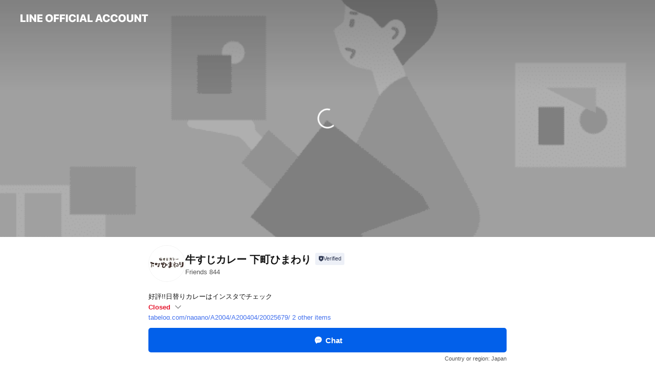

--- FILE ---
content_type: text/html; charset=utf-8
request_url: https://page.line.me/908qkwzw?openerPlatform=liff&openerKey=profileRecommend
body_size: 22947
content:
<!DOCTYPE html><html lang="en"><script id="oa-script-list" type="application/json">https://page.line-scdn.net/_next/static/chunks/pages/_app-c0b699a9d6347812.js,https://page.line-scdn.net/_next/static/chunks/pages/%5BsearchId%5D-b8e443852bbb5573.js</script><head><meta charSet="UTF-8"/><meta name="viewport" content="width=device-width,initial-scale=1,minimum-scale=1,maximum-scale=1,user-scalable=no,viewport-fit=cover"/><link rel="apple-touch-icon" sizes="180x180" href="https://page.line-scdn.net/favicons/apple-touch-icon.png"/><link rel="icon" type="image/png" sizes="32x32" href="https://page.line-scdn.net/favicons/favicon-32x32.png"/><link rel="icon" type="image/png" sizes="16x16" href="https://page.line-scdn.net/favicons/favicon-16x16.png&quot;"/><link rel="mask-icon" href="https://page.line-scdn.net/favicons/safari-pinned-tab.svg" color="#4ecd00"/><link rel="shortcut icon" href="https://page.line-scdn.net/favicons/favicon.ico"/><meta name="theme-color" content="#ffffff"/><meta property="og:image" content="https://page-share.line.me//%40908qkwzw/global/og_image.png?ts=1769370728082"/><meta name="twitter:card" content="summary_large_image"/><link rel="stylesheet" href="https://unpkg.com/swiper@6.8.1/swiper-bundle.min.css"/><title>牛すじカレー 下町ひまわり | LINE Official Account</title><meta property="og:title" content="牛すじカレー 下町ひまわり | LINE Official Account"/><meta name="twitter:title" content="牛すじカレー 下町ひまわり | LINE Official Account"/><link rel="canonical" href="https://page.line.me/908qkwzw"/><meta property="line:service_name" content="Official Account"/><meta property="line:sub_title_2" content="〒393-0061 長野県 諏訪郡下諏訪町御田町上 3159-1"/><meta name="description" content="牛すじカレー 下町ひまわり&#x27;s LINE official account profile page. Add them as a friend for the latest news."/><link rel="preload" as="image" href="https://oa-profile-media.line-scdn.net/0hHl1vqKoAF0MMDwJPFx9oFF1QGTI_bU5Ha2gdWU8PDhgjXAlGVmEZdXVSFQxpVBt0VigeWltkSBJIQwxAVWgRWitzSxh9ZhZpSRYHWl9dDwh9ZVhpawk/w720" media="(max-width: 360px)"/><link rel="preload" as="image" href="https://oa-profile-media.line-scdn.net/0hHl1vqKoAF0MMDwJPFx9oFF1QGTI_bU5Ha2gdWU8PDhgjXAlGVmEZdXVSFQxpVBt0VigeWltkSBJIQwxAVWgRWitzSxh9ZhZpSRYHWl9dDwh9ZVhpawk/w960" media="(min-width: 360.1px)"/><meta name="next-head-count" content="20"/><link rel="preload" href="https://page.line-scdn.net/_next/static/css/5066c0effeea9cdd.css" as="style"/><link rel="stylesheet" href="https://page.line-scdn.net/_next/static/css/5066c0effeea9cdd.css" data-n-g=""/><link rel="preload" href="https://page.line-scdn.net/_next/static/css/32cf1b1e6f7e57c2.css" as="style"/><link rel="stylesheet" href="https://page.line-scdn.net/_next/static/css/32cf1b1e6f7e57c2.css" data-n-p=""/><noscript data-n-css=""></noscript><script defer="" nomodule="" src="https://page.line-scdn.net/_next/static/chunks/polyfills-c67a75d1b6f99dc8.js"></script><script src="https://page.line-scdn.net/_next/static/chunks/webpack-53e0f634be95aa19.js" defer=""></script><script src="https://page.line-scdn.net/_next/static/chunks/framework-5d5971fdfab04833.js" defer=""></script><script src="https://page.line-scdn.net/_next/static/chunks/main-34d3f9ccc87faeb3.js" defer=""></script><script src="https://page.line-scdn.net/_next/static/chunks/e893f787-81841bf25f7a5b4d.js" defer=""></script><script src="https://page.line-scdn.net/_next/static/chunks/fd0ff8c8-d43e8626c80b2f59.js" defer=""></script><script src="https://page.line-scdn.net/_next/static/chunks/518-b33b01654ebc3704.js" defer=""></script><script src="https://page.line-scdn.net/_next/static/chunks/421-6db75eee1ddcc32a.js" defer=""></script><script src="https://page.line-scdn.net/_next/static/chunks/35-fb8646fb484f619c.js" defer=""></script><script src="https://page.line-scdn.net/_next/static/chunks/840-7f91c406241fc0b6.js" defer=""></script><script src="https://page.line-scdn.net/_next/static/chunks/137-ae3cbf072ff48020.js" defer=""></script><script src="https://page.line-scdn.net/_next/static/chunks/124-86d261272c7b9cdd.js" defer=""></script><script src="https://page.line-scdn.net/_next/static/chunks/693-01dc988928332a88.js" defer=""></script><script src="https://page.line-scdn.net/_next/static/chunks/716-15a06450f7be7982.js" defer=""></script><script src="https://page.line-scdn.net/_next/static/chunks/155-8eb63f2603fef270.js" defer=""></script><script src="https://page.line-scdn.net/_next/static/bbauL09QAT8MhModpG-Ma/_buildManifest.js" defer=""></script><script src="https://page.line-scdn.net/_next/static/bbauL09QAT8MhModpG-Ma/_ssgManifest.js" defer=""></script></head><body class=""><div id="__next"><div class="wrap main" style="--profile-button-color:#0260ea" data-background="true" data-theme="true" data-js-top="true"><header id="header" class="header header_web"><div class="header_wrap"><span class="header_logo"><svg xmlns="http://www.w3.org/2000/svg" fill="none" viewBox="0 0 250 17" class="header_logo_image" role="img" aria-label="LINE OFFICIAL ACCOUNT" title="LINE OFFICIAL ACCOUNT"><path fill="#000" d="M.118 16V1.204H3.88v11.771h6.121V16zm11.607 0V1.204h3.763V16zm6.009 0V1.204h3.189l5.916 8.541h.072V1.204h3.753V16h-3.158l-5.947-8.634h-.072V16zm15.176 0V1.204h10.14v3.025h-6.377V7.15h5.998v2.83h-5.998v2.994h6.378V16zm23.235.267c-4.491 0-7.3-2.943-7.3-7.66v-.02c0-4.707 2.83-7.65 7.3-7.65 4.502 0 7.311 2.943 7.311 7.65v.02c0 4.717-2.8 7.66-7.311 7.66m0-3.118c2.153 0 3.486-1.763 3.486-4.542v-.02c0-2.8-1.363-4.533-3.486-4.533-2.102 0-3.466 1.723-3.466 4.532v.02c0 2.81 1.354 4.543 3.466 4.543M65.291 16V1.204h10.07v3.025h-6.306v3.373h5.732v2.881h-5.732V16zm11.731 0V1.204h10.07v3.025h-6.307v3.373h5.732v2.881h-5.732V16zm11.73 0V1.204h3.764V16zm12.797.267c-4.44 0-7.198-2.84-7.198-7.67v-.01c0-4.83 2.779-7.65 7.198-7.65 3.866 0 6.542 2.481 6.676 5.793v.103h-3.62l-.021-.154c-.235-1.538-1.312-2.625-3.035-2.625-2.06 0-3.363 1.692-3.363 4.522v.01c0 2.861 1.313 4.563 3.374 4.563 1.63 0 2.789-1.015 3.045-2.666l.02-.112h3.62l-.01.112c-.133 3.312-2.84 5.784-6.686 5.784m8.47-.267V1.204h3.763V16zm5.189 0 4.983-14.796h4.604L129.778 16h-3.947l-.923-3.25h-4.83l-.923 3.25zm7.249-11.577-1.6 5.62h3.271l-1.599-5.62zM131.204 16V1.204h3.763v11.771h6.121V16zm14.868 0 4.983-14.796h4.604L160.643 16h-3.948l-.923-3.25h-4.83L150.02 16zm7.249-11.577-1.599 5.62h3.271l-1.6-5.62zm14.653 11.844c-4.44 0-7.198-2.84-7.198-7.67v-.01c0-4.83 2.779-7.65 7.198-7.65 3.866 0 6.542 2.481 6.675 5.793v.103h-3.619l-.021-.154c-.236-1.538-1.312-2.625-3.035-2.625-2.061 0-3.363 1.692-3.363 4.522v.01c0 2.861 1.312 4.563 3.373 4.563 1.631 0 2.789-1.015 3.046-2.666l.02-.112h3.62l-.01.112c-.134 3.312-2.841 5.784-6.686 5.784m15.258 0c-4.44 0-7.198-2.84-7.198-7.67v-.01c0-4.83 2.778-7.65 7.198-7.65 3.866 0 6.542 2.481 6.675 5.793v.103h-3.619l-.021-.154c-.236-1.538-1.312-2.625-3.035-2.625-2.061 0-3.363 1.692-3.363 4.522v.01c0 2.861 1.312 4.563 3.373 4.563 1.631 0 2.789-1.015 3.046-2.666l.02-.112h3.62l-.011.112c-.133 3.312-2.84 5.784-6.685 5.784m15.36 0c-4.491 0-7.3-2.943-7.3-7.66v-.02c0-4.707 2.83-7.65 7.3-7.65 4.502 0 7.311 2.943 7.311 7.65v.02c0 4.717-2.799 7.66-7.311 7.66m0-3.118c2.154 0 3.487-1.763 3.487-4.542v-.02c0-2.8-1.364-4.533-3.487-4.533-2.102 0-3.466 1.723-3.466 4.532v.02c0 2.81 1.354 4.543 3.466 4.543m15.514 3.118c-3.855 0-6.367-2.184-6.367-5.517V1.204h3.763v9.187c0 1.723.923 2.758 2.615 2.758 1.681 0 2.604-1.035 2.604-2.758V1.204h3.763v9.546c0 3.322-2.491 5.517-6.378 5.517M222.73 16V1.204h3.189l5.916 8.541h.072V1.204h3.753V16h-3.158l-5.947-8.634h-.072V16zm18.611 0V4.229h-4.081V1.204h11.915v3.025h-4.081V16z"></path></svg></span></div></header><div class="container"><div data-intersection-target="profileFace" class="_root_f63qr_2 _modeLiffApp_f63qr_155"><div class="_coverImage_f63qr_2"><div data-intersection-target="coverImage" class="_root_1e0fr_1 _black_1e0fr_61"><picture class="_coverPicture_1e0fr_10"><source media="(min-width: 1048px)" srcSet="[data-uri]"/><source media="(min-width: 712px)" srcSet="[data-uri]"/><img class="_coverImage_1e0fr_7" src="[data-uri]" alt="" width="380" height="189"/></picture><img class="_coverImageSpacer_1e0fr_7" src="[data-uri]" alt=""/><div class="_root_qs6hr_1" aria-label="loading"><svg viewBox="0 0 50 50" xmlns="http://www.w3.org/2000/svg" class="_spinner_qs6hr_10" width="50" style="margin-left:-25px;margin-top:-25px"><path d="m9.906 37.346a1.5 1.5 0 0 1 2.321-1.9 16.461 16.461 0 0 0 12.774 6.054c9.112 0 16.5-7.387 16.5-16.5s-7.388-16.5-16.501-16.5a1.5 1.5 0 0 1 0-3c10.77 0 19.5 8.73 19.5 19.5s-8.73 19.5-19.5 19.5a19.46 19.46 0 0 1 -15.095-7.154z" fill="#fff"></path></svg></div></div></div><div class="_account_f63qr_11"><div class="_accountHead_f63qr_16"><div class="_accountHeadIcon_f63qr_22"><a class="_accountHeadIconLink_f63qr_31" href="/908qkwzw/profile/img"><div class="_root_19dwp_1"><img class="_thumbnailImage_19dwp_8" src="https://profile.line-scdn.net/0hBnpludcgHUFNFQh0bOhiFnFQEyw6OxsJNXoBJWBARXFhcQoeJnVVcjtGRiFhIlIUc3tVIWsUS3Ay/preview" alt="Show profile photo" width="70" height="70"/></div></a></div><div class="_accountHeadContents_f63qr_34"><h1 class="_accountHeadTitle_f63qr_37"><span class="_accountHeadTitleText_f63qr_51">牛すじカレー 下町ひまわり</span><button type="button" class="_accountHeadBadge_f63qr_54" aria-label="Show account info"><span class="_root_4p75h_1 _typeCertified_4p75h_20"><span class="_icon_4p75h_17"><span role="img" aria-label="Verification status" class="la labs _iconImage_4p75h_17" style="width:11px;aspect-ratio:1;display:inline-grid;place-items:stretch"><svg xmlns="http://www.w3.org/2000/svg" data-laicon-version="10.2" viewBox="0 0 20 20" fill="currentColor"><g transform="translate(-2 -2)"><path d="M12 2.5c-3.7 0-6.7.7-7.8 1-.3.2-.5.5-.5.8v8.9c0 3.2 4.2 6.3 8 8.2.1 0 .2.1.3.1s.2 0 .3-.1c3.9-1.9 8-5 8-8.2V4.3c0-.3-.2-.6-.5-.7-1.1-.3-4.1-1.1-7.8-1.1zm0 4.2 1.2 2.7 2.7.3-1.9 2 .4 2.8-2.4-1.2-2.4 1.3.4-2.8-1.9-2 2.7-.3L12 6.7z"/></g></svg></span></span><span class="_label_4p75h_42">Verified</span></span></button></h1><div class="_accountHeadSubTexts_f63qr_58"><p class="_accountHeadSubText_f63qr_58">Friends<!-- --> <!-- -->844</p></div></div></div><div class="_accountInfo_f63qr_73"><p class="_accountInfoText_f63qr_85">好評!!日替りカレーはインスタでチェック</p><p><a class="_accountInfoWebsiteLink_f63qr_137" href="https://tabelog.com/nagano/A2004/A200404/20025679/"><span class="_accountInfoWebsiteUrl_f63qr_141">tabelog.com/nagano/A2004/A200404/20025679/</span><span class="_accountInfoWebsiteCount_f63qr_147">2 other items</span></a></p></div><div class="_actionButtons_f63qr_152"><div><div class="_root_1nhde_1"><button type="button" class="_button_1nhde_9"><span class="_icon_1nhde_31"><span role="img" class="la lar" style="width:14px;aspect-ratio:1;display:inline-grid;place-items:stretch"><svg xmlns="http://www.w3.org/2000/svg" data-laicon-version="15.0" viewBox="0 0 20 20" fill="currentColor"><g transform="translate(-2 -2)"><path d="M11.8722 10.2255a.9.9 0 1 0 0 1.8.9.9 0 0 0 0-1.8Zm-3.5386 0a.9.9 0 1 0 0 1.8.9.9 0 0 0 0-1.8Zm7.0767 0a.9.9 0 1 0 0 1.8.9.9 0 0 0 0-1.8Z"/><path d="M6.5966 6.374c-1.256 1.2676-1.988 3.1338-1.988 5.5207 0 2.8387 1.6621 5.3506 2.8876 6.8107.6247-.8619 1.6496-1.7438 3.2265-1.7444h.0015l2.2892-.0098h.0028c3.4682 0 6.2909-2.8223 6.2909-6.2904 0-1.9386-.7072-3.4895-1.9291-4.5632C16.1475 5.0163 14.3376 4.37 12.0582 4.37c-2.3602 0-4.2063.7369-5.4616 2.004Zm-.9235-.915C7.2185 3.8991 9.4223 3.07 12.0582 3.07c2.5189 0 4.6585.7159 6.1779 2.051 1.5279 1.3427 2.371 3.2622 2.371 5.5398 0 4.1857-3.4041 7.5896-7.5894 7.5904h-.0015l-2.2892.0098h-.0028c-1.33 0-2.114.9634-2.5516 1.8265l-.4192.8269-.6345-.676c-1.2252-1.3055-3.8103-4.4963-3.8103-8.3437 0-2.6555.8198-4.8767 2.3645-6.4358Z"/></g></svg></span></span><span class="_label_1nhde_14">Chat</span></button></div><div class="_root_1nhde_1"><a role="button" href="https://line.me/R/home/public/main?id=908qkwzw&amp;utm_source=businessprofile&amp;utm_medium=action_btn" class="_button_1nhde_9"><span class="_icon_1nhde_31"><span role="img" class="la lar" style="width:14px;aspect-ratio:1;display:inline-grid;place-items:stretch"><svg xmlns="http://www.w3.org/2000/svg" data-laicon-version="15.0" viewBox="0 0 20 20" fill="currentColor"><g transform="translate(-2 -2)"><path d="M6.0001 4.5104a.35.35 0 0 0-.35.35v14.2792a.35.35 0 0 0 .35.35h12a.35.35 0 0 0 .35-.35V4.8604a.35.35 0 0 0-.35-.35h-12Zm-1.65.35c0-.9112.7387-1.65 1.65-1.65h12c.9113 0 1.65.7388 1.65 1.65v14.2792c0 .9113-.7387 1.65-1.65 1.65h-12c-.9113 0-1.65-.7387-1.65-1.65V4.8604Z"/><path d="M15.0534 12.65H8.9468v-1.3h6.1066v1.3Zm0-3.3413H8.9468v-1.3h6.1066v1.3Zm0 6.6827H8.9468v-1.3h6.1066v1.3Z"/></g></svg></span></span><span class="_label_1nhde_14">Posts</span></a></div><div class="_root_1nhde_1"><a role="button" href="https://liff.line.me/1654883656-XqwKRkd4/accounts/908qkwzw/shopcards/01HQVSMRAJVBAR2PCZMEJG1D4Q?utm_source=businessprofile&amp;utm_medium=action_btn" class="_button_1nhde_9"><span class="_icon_1nhde_31"><span role="img" class="la labr" style="width:14px;aspect-ratio:1;display:inline-grid;place-items:stretch"><svg xmlns="http://www.w3.org/2000/svg" data-laicon-version="16.2" viewBox="0 0 20 20" fill="currentColor"><g transform="translate(-2 -2)"><path d="M7.82 4.77c-3.08 1.78-4.59 5.24-4.06 8.56h.01l-1.2.69c-.85-3.98.89-8.24 4.6-10.38 3.71-2.14 8.27-1.52 11.29 1.2l-1.2.69c-2.61-2.12-6.36-2.54-9.44-.76Zm8.35 14.46c3.08-1.78 4.59-5.24 4.06-8.56l1.2-.69c.85 3.99-.9 8.24-4.61 10.38-3.71 2.14-8.27 1.53-11.29-1.2l1.2-.69c2.61 2.12 6.36 2.54 9.44.76Z"/><path d="M9.04 6.86a5.923 5.923 0 0 0-2.96 5.13l-.01-.01-1.26.73c-.27-2.74 1.03-5.52 3.57-6.98a7.243 7.243 0 0 1 7.84.4l-1.26.73a5.907 5.907 0 0 0-5.92 0Zm5.92 10.28a5.91 5.91 0 0 0 2.96-5.13l.01.01 1.26-.73c.27 2.74-1.03 5.52-3.57 6.98a7.243 7.243 0 0 1-7.84-.4l1.26-.73a5.907 5.907 0 0 0 5.92 0Z"/><path d="m14.31 9.79-.67 1.85L15 13.06c.17.17.04.46-.2.46l-1.96-.06-.93 1.73c-.11.21-.43.18-.5-.05l-.55-1.89-1.93-.35c-.24-.04-.3-.35-.1-.49l1.63-1.1-.27-1.95c-.03-.24.24-.4.43-.25l1.55 1.2 1.77-.86c.22-.11.45.11.37.33v.01Zm2.52-1.16a6.064 6.064 0 0 0-.87-.99l3.37-1.95c.28.33.54.68.78 1.05l-3.28 1.89Zm-.87-.99-.01-.01.01.01Zm5.17 1.17-3.37 1.95c-.1-.43-.24-.85-.43-1.26l3.28-1.89c.2.39.38.79.52 1.2ZM7.168 15.371l.002-.001-.01-.01.008.011ZM3.89 17.26l3.278-1.889c.258.366.555.702.872.989l-3.37 1.95c-.28-.33-.54-.68-.78-1.05Zm2.35-4.02-3.37 1.95c.14.41.32.81.52 1.2l3.28-1.89c-.19-.41-.33-.83-.43-1.26Z"/></g></svg></span></span><span class="_label_1nhde_14">Reward cards</span></a></div></div></div></div></div><div class="content"><div class="ldsg-tab plugin_tab" data-flexible="flexible" style="--tab-indicator-position:0px;--tab-indicator-width:0px" id="tablist"><div class="tab-content"><div class="tab-content-inner"><div class="tab-list" role="tablist"><a aria-selected="true" role="tab" class="tab-list-item" tabindex="0"><span class="text">Social media</span></a><a aria-selected="false" role="tab" class="tab-list-item"><span class="text">Basic info</span></a><a aria-selected="false" role="tab" class="tab-list-item"><span class="text">You might like</span></a></div><div class="tab-indicator"></div></div></div></div><section class="section section_sns" id="plugin-social-media-1005573790336923" data-js-plugin="socialMedia"><h2 class="title_section" data-testid="plugin-header"><span class="title">Social media</span></h2><div class="sns_plugin"><p class="text">Follow us on social media</p><div class="sns_area"><a target="_blank" rel="noopener noreferrer ugc nofollow" href="https://www.instagram.com/shitamachihimawari/" class="link link_instagram" data-testid="instagram"><span class="icon"><svg xmlns="http://www.w3.org/2000/svg" data-laicon-version="5.9" viewBox="0 0 24 24"><g fill="#fff"><path d="M12 4.622c2.403 0 2.688.009 3.637.052.877.04 1.354.187 1.67.31.421.163.72.358 1.036.673.315.315.51.615.673 1.035.123.317.27.794.31 1.671.043.95.052 1.234.052 3.637s-.009 2.688-.052 3.637c-.04.877-.187 1.354-.31 1.67a2.79 2.79 0 01-.673 1.036c-.315.315-.615.51-1.035.673-.317.123-.794.27-1.671.31-.95.043-1.234.052-3.637.052s-2.688-.009-3.637-.052c-.877-.04-1.354-.187-1.67-.31a2.788 2.788 0 01-1.036-.673 2.79 2.79 0 01-.673-1.035c-.123-.317-.27-.794-.31-1.671-.043-.95-.052-1.234-.052-3.637s.009-2.688.052-3.637c.04-.877.187-1.354.31-1.67a2.79 2.79 0 01.673-1.036c.315-.315.615-.51 1.035-.673.317-.123.794-.27 1.671-.31.95-.043 1.234-.052 3.637-.052zM12 3c-2.444 0-2.75.01-3.71.054-.959.044-1.613.196-2.185.418A4.412 4.412 0 004.51 4.511c-.5.5-.809 1.002-1.038 1.594-.223.572-.375 1.226-.419 2.184C3.01 9.25 3 9.556 3 12s.01 2.75.054 3.71c.044.959.196 1.613.419 2.185a4.41 4.41 0 001.038 1.595c.5.5 1.002.808 1.594 1.038.572.222 1.226.374 2.184.418C9.25 20.99 9.556 21 12 21s2.75-.01 3.71-.054c.959-.044 1.613-.196 2.185-.419a4.412 4.412 0 001.595-1.038c.5-.5.808-1.002 1.038-1.594.222-.572.374-1.226.418-2.184.044-.96.054-1.267.054-3.711s-.01-2.75-.054-3.71c-.044-.959-.196-1.613-.419-2.185A4.412 4.412 0 0019.49 4.51c-.5-.5-1.002-.809-1.594-1.039-.572-.222-1.226-.374-2.184-.418C14.75 3.01 14.444 3 12 3z"></path><path d="M12.004 7.383a4.622 4.622 0 100 9.243 4.622 4.622 0 000-9.243zm0 7.621a3 3 0 110-6 3 3 0 010 6zm5.884-7.807a1.08 1.08 0 11-2.16 0 1.08 1.08 0 012.16 0z"></path></g></svg></span></a></div></div></section><section class="section section_info" id="plugin-information-1005573790336922" data-js-plugin="information"><h2 class="title_section" data-testid="plugin-header"><span class="title">Basic info</span></h2><div class="basic_info_item info_intro"><i class="icon"><svg width="19" height="19" viewBox="0 0 19 19" fill="none" xmlns="http://www.w3.org/2000/svg"><path fill-rule="evenodd" clip-rule="evenodd" d="M14.25 2.542h-9.5c-.721 0-1.306.584-1.306 1.306v11.304c0 .722.585 1.306 1.306 1.306h9.5c.722 0 1.306-.584 1.306-1.306V3.848c0-.722-.584-1.306-1.306-1.306zM4.75 3.57h9.5c.153 0 .277.124.277.277v11.304a.277.277 0 01-.277.277h-9.5a.277.277 0 01-.277-.277V3.848c0-.153.124-.277.277-.277zm7.167 6.444v-1.03H7.083v1.03h4.834zm0-3.675v1.03H7.083V6.34h4.834zm0 6.32v-1.03H7.083v1.03h4.834z" fill="#000"></path></svg></i>牛すじと野菜をじっくり煮込んだ優しい味わいのカレーです</div><div class="basic_info_item info_time"><i class="icon"><svg width="19" height="19" viewBox="0 0 19 19" fill="none" xmlns="http://www.w3.org/2000/svg"><path fill-rule="evenodd" clip-rule="evenodd" d="M9.5 2.177a7.323 7.323 0 100 14.646 7.323 7.323 0 000-14.646zm0 1.03a6.294 6.294 0 110 12.587 6.294 6.294 0 010-12.588zm.514 5.996v-3.73H8.985v4.324l2.79 1.612.515-.892-2.276-1.314z" fill="#000"></path></svg></i><div class="title"><span class="title_s">Mon</span><span class="con_s">Closed</span></div><p class="memo">定休日：日・月曜日　</p><ul class="lst_week"><li><span class="title_s">Sun</span><span class="con_s">Closed</span></li><li><span class="title_s">Mon</span><span class="con_s">Closed</span></li><li><span class="title_s">Tue</span><span class="con_s">11:00 - 14:30, 17:00 - 20:30</span></li><li><span class="title_s">Wed</span><span class="con_s">11:00 - 14:30, 17:00 - 20:30</span></li><li><span class="title_s">Thu</span><span class="con_s">11:00 - 14:30, 17:00 - 20:30</span></li><li><span class="title_s">Fri</span><span class="con_s">11:00 - 14:30, 17:00 - 20:30</span></li><li><span class="title_s">Sat</span><span class="con_s">11:00 - 14:30, 17:00 - 20:30</span></li></ul></div><div class="basic_info_item info_url is_selectable"><i class="icon"><svg width="19" height="19" viewBox="0 0 19 19" fill="none" xmlns="http://www.w3.org/2000/svg"><path fill-rule="evenodd" clip-rule="evenodd" d="M9.5 2.18a7.32 7.32 0 100 14.64 7.32 7.32 0 000-14.64zM3.452 7.766A6.294 6.294 0 003.21 9.5c0 .602.084 1.184.242 1.736H6.32A17.222 17.222 0 016.234 9.5c0-.597.03-1.178.086-1.735H3.452zm.396-1.029H6.46c.224-1.303.607-2.422 1.11-3.225a6.309 6.309 0 00-3.722 3.225zm3.51 1.03a15.745 15.745 0 000 3.47h4.284a15.749 15.749 0 000-3.47H7.358zm4.131-1.03H7.511C7.903 4.64 8.707 3.21 9.5 3.21c.793 0 1.597 1.43 1.99 3.526zm1.19 1.03a17.21 17.21 0 010 3.47h2.869A6.292 6.292 0 0015.79 9.5c0-.602-.084-1.184-.242-1.735H12.68zm2.473-1.03H12.54c-.224-1.303-.607-2.422-1.11-3.225a6.308 6.308 0 013.722 3.225zM7.57 15.489a6.309 6.309 0 01-3.722-3.224H6.46c.224 1.303.607 2.421 1.11 3.224zm1.929.301c-.793 0-1.596-1.43-1.99-3.525h3.98c-.394 2.095-1.197 3.525-1.99 3.525zm1.93-.301c.503-.803.886-1.921 1.11-3.224h2.612a6.309 6.309 0 01-3.723 3.224z" fill="#000"></path></svg></i><a class="account_info_website_link" href="https://tabelog.com/nagano/A2004/A200404/20025679/"><span class="account_info_website_url">tabelog.com/nagano/A2004/A200404/20025679/</span><span class="account_info_website_count">2 other items</span></a></div><div class="basic_info_item info_facility"><i class="icon"><svg width="19" height="19" viewBox="0 0 19 19" fill="none" xmlns="http://www.w3.org/2000/svg"><path fill-rule="evenodd" clip-rule="evenodd" d="M9.5 2.178a7.322 7.322 0 100 14.644 7.322 7.322 0 000-14.644zm0 1.03a6.293 6.293 0 110 12.585 6.293 6.293 0 010-12.586zm.515 2.791v4.413h-1.03V5.999h1.03zm-.51 5.651a.66.66 0 100 1.321.66.66 0 000-1.321z" fill="#000"></path></svg></i>25 seats, free Wi-Fi, parking available</div><div class="basic_info_item place_map" data-js-access="true"><div class="map_area"><a target="_blank" rel="noopener" href="https://www.google.com/maps/search/?api=1&amp;query=36.0755839%2C138.0866132"><img src="https://maps.googleapis.com/maps/api/staticmap?key=AIzaSyCmbTfxB3uMZpzVX9NYKqByC1RRi2jIjf0&amp;channel=Line_Account&amp;scale=2&amp;size=400x200&amp;center=36.0756839%2C138.0866132&amp;markers=scale%3A2%7Cicon%3Ahttps%3A%2F%2Fpage.line-scdn.net%2F_%2Fimages%2FmapPin.v1.png%7C36.0755839%2C138.0866132&amp;language=en&amp;region=&amp;signature=cUINUy_iztzYFmZeiQEbNR9FkLM%3D" alt=""/></a></div><div class="map_text"><i class="icon"><svg width="19" height="19" viewBox="0 0 19 19" fill="none" xmlns="http://www.w3.org/2000/svg"><path fill-rule="evenodd" clip-rule="evenodd" d="M9.731 1.864l-.23-.004a6.308 6.308 0 00-4.853 2.266c-2.155 2.565-1.9 6.433.515 8.857a210.37 210.37 0 013.774 3.911.772.772 0 001.13 0l.942-.996a182.663 182.663 0 012.829-2.916c2.413-2.422 2.67-6.29.515-8.855a6.308 6.308 0 00-4.622-2.263zm-.23 1.026a5.28 5.28 0 014.064 1.9c1.805 2.147 1.588 5.413-.456 7.466l-.452.456a209.82 209.82 0 00-2.87 2.98l-.285.3-1.247-1.31a176.87 176.87 0 00-2.363-2.425c-2.045-2.053-2.261-5.32-.456-7.468a5.28 5.28 0 014.064-1.9zm0 3.289a2.004 2.004 0 100 4.008 2.004 2.004 0 000-4.008zm0 1.029a.975.975 0 110 1.95.975.975 0 010-1.95z" fill="#000"></path></svg></i><div class="map_title_area"><strong class="map_title">〒393-0061 長野県 諏訪郡下諏訪町御田町上 3159-1</strong><button type="button" class="button_copy" aria-label="Copy"><i class="icon_copy"><svg width="16" height="16" xmlns="http://www.w3.org/2000/svg" data-laicon-version="15" viewBox="0 0 24 24"><path d="M3.2 3.05a.65.65 0 01.65-.65h12.99a.65.65 0 01.65.65V6.5h-1.3V3.7H4.5v13.28H7v1.3H3.85a.65.65 0 01-.65-.65V3.05z"></path><path d="M6.52 6.36a.65.65 0 01.65-.65h12.98a.65.65 0 01.65.65V17.5l-4.1 4.1H7.17a.65.65 0 01-.65-.65V6.36zm1.3.65V20.3h8.34l3.34-3.34V7.01H7.82z"></path><path d="M14.13 10.19H9.6v-1.3h4.53v1.3zm0 2.2H9.6v-1.3h4.53v1.3zm1.27 3.81h5.4v1.3h-4.1v4.1h-1.3v-5.4z"></path></svg></i></button></div></div></div></section><section class="section section_recommend" id="plugin-recommendation-RecommendationPlugin" data-js-plugin="recommendation"><a target="_self" rel="noopener" href="https://liff.line.me/1654867680-wGKa63aV/?utm_source=oaprofile&amp;utm_medium=recommend" class="link"><h2 class="title_section" data-testid="plugin-header"><span class="title">You might like</span><span class="text_more">See more</span></h2></a><section class="RecommendationPlugin_subSection__nWfpQ"><h3 class="RecommendationPlugin_subTitle__EGDML">Accounts others are viewing</h3><div class="swiper-container"><div class="swiper-wrapper"><div class="swiper-slide"><div class="recommend_list"><div class="recommend_item" id="recommend-item-1"><a target="_self" rel="noopener" href="https://page.line.me/626yxine?openerPlatform=liff&amp;openerKey=profileRecommend" class="link"><div class="thumb"><img src="https://profile.line-scdn.net/0h9XMuPvZbZndwDHUCNI4ZIExJaBoHImA_CGwqFVFfO0FaNSAiTm56EQdePxBfaCAlGWh7QVQKPBMK/preview" class="image" alt=""/></div><div class="info"><strong class="info_name"><i class="icon_certified"></i>RISHTA 塩尻店</strong><div class="info_detail"><span class="friend">947 friends</span></div></div></a></div><div class="recommend_item" id="recommend-item-2"><a target="_self" rel="noopener" href="https://page.line.me/502ihvac?openerPlatform=liff&amp;openerKey=profileRecommend" class="link"><div class="thumb"><img src="https://profile.line-scdn.net/0hBClvVbYkHWxRDw-XgNJiO21KEwEmIRskKWpSDHJdSwt7Ol5pODxVCXwHFg4pPl47bT0FDnQORVgo/preview" class="image" alt=""/></div><div class="info"><strong class="info_name"><i class="icon_certified"></i>RISHTA アイシティ21店</strong><div class="info_detail"><span class="friend">728 friends</span></div><div class="common_label"><strong class="label"><i class="icon"><svg width="13" height="12" viewBox="0 0 13 12" fill="none" xmlns="http://www.w3.org/2000/svg"><path fill-rule="evenodd" clip-rule="evenodd" d="M11.1 2.14H2.7a.576.576 0 00-.575.576v6.568c0 .317.258.575.575.575h8.4a.576.576 0 00.575-.575V2.716a.576.576 0 00-.575-.575zm-.076 2.407V9.21h-8.25V4.547h8.25zm0-.65V2.791h-8.25v1.106h8.25z" fill="#777"></path><path d="M11.024 9.209v.1h.1v-.1h-.1zm0-4.662h.1v-.1h-.1v.1zM2.774 9.21h-.1v.1h.1v-.1zm0-4.662v-.1h-.1v.1h.1zm8.25-.65v.1h.1v-.1h-.1zm0-1.106h.1v-.1h-.1v.1zm-8.25 0v-.1h-.1v.1h.1zm0 1.106h-.1v.1h.1v-.1zM2.7 2.241h8.4v-.2H2.7v.2zm-.475.475c0-.262.213-.475.475-.475v-.2a.676.676 0 00-.675.675h.2zm0 6.568V2.716h-.2v6.568h.2zm.475.475a.476.476 0 01-.475-.475h-.2c0 .372.303.675.675.675v-.2zm8.4 0H2.7v.2h8.4v-.2zm.475-.475a.476.476 0 01-.475.475v.2a.676.676 0 00.675-.675h-.2zm0-6.568v6.568h.2V2.716h-.2zM11.1 2.24c.262 0 .475.213.475.475h.2a.676.676 0 00-.675-.675v.2zm.024 6.968V4.547h-.2V9.21h.2zm-8.35.1h8.25v-.2h-8.25v.2zm-.1-4.762V9.21h.2V4.547h-.2zm8.35-.1h-8.25v.2h8.25v-.2zm.1-.55V2.791h-.2v1.106h.2zm-.1-1.206h-8.25v.2h8.25v-.2zm-8.35.1v1.106h.2V2.791h-.2zm.1 1.206h8.25v-.2h-8.25v.2zm6.467 2.227l-.296.853-.904.019.72.545-.261.865.741-.516.742.516-.262-.865.72-.545-.903-.019-.297-.853z" fill="#777"></path></svg></i><span class="text">Reward card</span></strong><strong class="label"><i class="icon"><svg width="12" height="12" viewBox="0 0 12 12" fill="none" xmlns="http://www.w3.org/2000/svg"><path fill-rule="evenodd" clip-rule="evenodd" d="M8.95 1.4L7.892 4.531c-.006.019-.003.076-.002.115l.002.034v5.848H2.006a.606.606 0 01-.606-.606V4.766c0-.057.008-.114.024-.168l1.05-2.76a.607.607 0 01.583-.438H8.95zm-1.184.85h-4.54L2.25 4.816v4.862h4.792V4.685a3.659 3.659 0 01-.003-.147.917.917 0 01.04-.255l.003-.012.684-2.021z" fill="#777"></path><path fill-rule="evenodd" clip-rule="evenodd" d="M6.1 4H3.87c-.177 0-.32-.18-.32-.4 0-.221.143-.4.32-.4H6.1c.176 0 .319.179.319.4 0 .22-.143.4-.32.4zm3.4 6.53c.567 0 1.027-.53 1.027-1.03V3.948l-.729-2.142A.6.6 0 009.23 1.4H8.1l-1 2.98v6.15h2.4zm0-.85c.012 0 .057-.007.111-.064a.289.289 0 00.056-.082c.01-.022.01-.034.01-.035V4.09l-.626-1.84h-.34L7.95 4.52v5.16H9.5z" fill="#777"></path></svg></i><span class="text">Takeout</span></strong></div></div></a></div><div class="recommend_item" id="recommend-item-3"><a target="_self" rel="noopener" href="https://page.line.me/733iivwq?openerPlatform=liff&amp;openerKey=profileRecommend" class="link"><div class="thumb"><img src="https://profile.line-scdn.net/0hIBi7bgkaFm1UTj9wls5pOmgLGAAjYBAlLCBRCHkaTgotLlU_a39ZWHRGT10tdlZpaitQWXFGHwl7/preview" class="image" alt=""/></div><div class="info"><strong class="info_name"><i class="icon_certified"></i>二代目うず潮</strong><div class="info_detail"><span class="friend">899 friends</span></div><div class="common_label"><strong class="label"><i class="icon"><svg width="13" height="12" viewBox="0 0 13 12" fill="none" xmlns="http://www.w3.org/2000/svg"><path fill-rule="evenodd" clip-rule="evenodd" d="M11.1 2.14H2.7a.576.576 0 00-.575.576v6.568c0 .317.258.575.575.575h8.4a.576.576 0 00.575-.575V2.716a.576.576 0 00-.575-.575zm-.076 2.407V9.21h-8.25V4.547h8.25zm0-.65V2.791h-8.25v1.106h8.25z" fill="#777"></path><path d="M11.024 9.209v.1h.1v-.1h-.1zm0-4.662h.1v-.1h-.1v.1zM2.774 9.21h-.1v.1h.1v-.1zm0-4.662v-.1h-.1v.1h.1zm8.25-.65v.1h.1v-.1h-.1zm0-1.106h.1v-.1h-.1v.1zm-8.25 0v-.1h-.1v.1h.1zm0 1.106h-.1v.1h.1v-.1zM2.7 2.241h8.4v-.2H2.7v.2zm-.475.475c0-.262.213-.475.475-.475v-.2a.676.676 0 00-.675.675h.2zm0 6.568V2.716h-.2v6.568h.2zm.475.475a.476.476 0 01-.475-.475h-.2c0 .372.303.675.675.675v-.2zm8.4 0H2.7v.2h8.4v-.2zm.475-.475a.476.476 0 01-.475.475v.2a.676.676 0 00.675-.675h-.2zm0-6.568v6.568h.2V2.716h-.2zM11.1 2.24c.262 0 .475.213.475.475h.2a.676.676 0 00-.675-.675v.2zm.024 6.968V4.547h-.2V9.21h.2zm-8.35.1h8.25v-.2h-8.25v.2zm-.1-4.762V9.21h.2V4.547h-.2zm8.35-.1h-8.25v.2h8.25v-.2zm.1-.55V2.791h-.2v1.106h.2zm-.1-1.206h-8.25v.2h8.25v-.2zm-8.35.1v1.106h.2V2.791h-.2zm.1 1.206h8.25v-.2h-8.25v.2zm6.467 2.227l-.296.853-.904.019.72.545-.261.865.741-.516.742.516-.262-.865.72-.545-.903-.019-.297-.853z" fill="#777"></path></svg></i><span class="text">Reward card</span></strong><strong class="label"><i class="icon"><svg width="12" height="12" viewBox="0 0 12 12" fill="none" xmlns="http://www.w3.org/2000/svg"><path fill-rule="evenodd" clip-rule="evenodd" d="M8.95 1.4L7.892 4.531c-.006.019-.003.076-.002.115l.002.034v5.848H2.006a.606.606 0 01-.606-.606V4.766c0-.057.008-.114.024-.168l1.05-2.76a.607.607 0 01.583-.438H8.95zm-1.184.85h-4.54L2.25 4.816v4.862h4.792V4.685a3.659 3.659 0 01-.003-.147.917.917 0 01.04-.255l.003-.012.684-2.021z" fill="#777"></path><path fill-rule="evenodd" clip-rule="evenodd" d="M6.1 4H3.87c-.177 0-.32-.18-.32-.4 0-.221.143-.4.32-.4H6.1c.176 0 .319.179.319.4 0 .22-.143.4-.32.4zm3.4 6.53c.567 0 1.027-.53 1.027-1.03V3.948l-.729-2.142A.6.6 0 009.23 1.4H8.1l-1 2.98v6.15h2.4zm0-.85c.012 0 .057-.007.111-.064a.289.289 0 00.056-.082c.01-.022.01-.034.01-.035V4.09l-.626-1.84h-.34L7.95 4.52v5.16H9.5z" fill="#777"></path></svg></i><span class="text">Takeout</span></strong></div></div></a></div></div></div><div class="swiper-slide"><div class="recommend_list"><div class="recommend_item" id="recommend-item-4"><a target="_self" rel="noopener" href="https://page.line.me/469rguew?openerPlatform=liff&amp;openerKey=profileRecommend" class="link"><div class="thumb"><img src="https://profile.line-scdn.net/0hCPCPqUSqHH9-KTU5Vg1jKEJsEhIJBxo3BhgHSQx6EUcAHFoqQ09VGl4tFUlXTAspRhsDGFMgEk9U/preview" class="image" alt=""/></div><div class="info"><strong class="info_name"><i class="icon_certified"></i>honmaruikedaya</strong><div class="info_detail"><span class="friend">431 friends</span></div><div class="common_label"><strong class="label"><i class="icon"><svg width="12" height="12" viewBox="0 0 12 12" fill="none" xmlns="http://www.w3.org/2000/svg"><path fill-rule="evenodd" clip-rule="evenodd" d="M1.675 2.925v6.033h.926l.923-.923.923.923h5.878V2.925H4.447l-.923.923-.923-.923h-.926zm-.85-.154c0-.384.312-.696.696-.696h1.432l.571.571.572-.571h6.383c.385 0 .696.312.696.696v6.341a.696.696 0 01-.696.696H4.096l-.572-.571-.571.571H1.52a.696.696 0 01-.696-.696V2.771z" fill="#777"></path><path fill-rule="evenodd" clip-rule="evenodd" d="M3.025 4.909v-.65h1v.65h-1zm0 1.357v-.65h1v.65h-1zm0 1.358v-.65h1v.65h-1z" fill="#777"></path></svg></i><span class="text">Coupons</span></strong><strong class="label"><i class="icon"><svg width="13" height="12" viewBox="0 0 13 12" fill="none" xmlns="http://www.w3.org/2000/svg"><path fill-rule="evenodd" clip-rule="evenodd" d="M11.1 2.14H2.7a.576.576 0 00-.575.576v6.568c0 .317.258.575.575.575h8.4a.576.576 0 00.575-.575V2.716a.576.576 0 00-.575-.575zm-.076 2.407V9.21h-8.25V4.547h8.25zm0-.65V2.791h-8.25v1.106h8.25z" fill="#777"></path><path d="M11.024 9.209v.1h.1v-.1h-.1zm0-4.662h.1v-.1h-.1v.1zM2.774 9.21h-.1v.1h.1v-.1zm0-4.662v-.1h-.1v.1h.1zm8.25-.65v.1h.1v-.1h-.1zm0-1.106h.1v-.1h-.1v.1zm-8.25 0v-.1h-.1v.1h.1zm0 1.106h-.1v.1h.1v-.1zM2.7 2.241h8.4v-.2H2.7v.2zm-.475.475c0-.262.213-.475.475-.475v-.2a.676.676 0 00-.675.675h.2zm0 6.568V2.716h-.2v6.568h.2zm.475.475a.476.476 0 01-.475-.475h-.2c0 .372.303.675.675.675v-.2zm8.4 0H2.7v.2h8.4v-.2zm.475-.475a.476.476 0 01-.475.475v.2a.676.676 0 00.675-.675h-.2zm0-6.568v6.568h.2V2.716h-.2zM11.1 2.24c.262 0 .475.213.475.475h.2a.676.676 0 00-.675-.675v.2zm.024 6.968V4.547h-.2V9.21h.2zm-8.35.1h8.25v-.2h-8.25v.2zm-.1-4.762V9.21h.2V4.547h-.2zm8.35-.1h-8.25v.2h8.25v-.2zm.1-.55V2.791h-.2v1.106h.2zm-.1-1.206h-8.25v.2h8.25v-.2zm-8.35.1v1.106h.2V2.791h-.2zm.1 1.206h8.25v-.2h-8.25v.2zm6.467 2.227l-.296.853-.904.019.72.545-.261.865.741-.516.742.516-.262-.865.72-.545-.903-.019-.297-.853z" fill="#777"></path></svg></i><span class="text">Reward card</span></strong></div></div></a></div><div class="recommend_item" id="recommend-item-5"><a target="_self" rel="noopener" href="https://page.line.me/196ylsgu?openerPlatform=liff&amp;openerKey=profileRecommend" class="link"><div class="thumb"><img src="https://profile.line-scdn.net/0hbLgPj_bcPWNaKRbGKJFCNGZsMw4tBzsrIhwgDCggYwZ0GHk8Zhh0AX5-MFUjTi5iYkZ3BXghYVQk/preview" class="image" alt=""/></div><div class="info"><strong class="info_name"><i class="icon_certified"></i>ジョイフル</strong><div class="info_detail"><span class="friend">1,782,469 friends</span></div><div class="common_label"><strong class="label"><i class="icon"><svg width="12" height="12" viewBox="0 0 12 12" fill="none" xmlns="http://www.w3.org/2000/svg"><path fill-rule="evenodd" clip-rule="evenodd" d="M1.675 2.925v6.033h.926l.923-.923.923.923h5.878V2.925H4.447l-.923.923-.923-.923h-.926zm-.85-.154c0-.384.312-.696.696-.696h1.432l.571.571.572-.571h6.383c.385 0 .696.312.696.696v6.341a.696.696 0 01-.696.696H4.096l-.572-.571-.571.571H1.52a.696.696 0 01-.696-.696V2.771z" fill="#777"></path><path fill-rule="evenodd" clip-rule="evenodd" d="M3.025 4.909v-.65h1v.65h-1zm0 1.357v-.65h1v.65h-1zm0 1.358v-.65h1v.65h-1z" fill="#777"></path></svg></i><span class="text">Coupons</span></strong><strong class="label"><i class="icon"><svg width="12" height="12" viewBox="0 0 12 12" fill="none" xmlns="http://www.w3.org/2000/svg"><path fill-rule="evenodd" clip-rule="evenodd" d="M8.95 1.4L7.892 4.531c-.006.019-.003.076-.002.115l.002.034v5.848H2.006a.606.606 0 01-.606-.606V4.766c0-.057.008-.114.024-.168l1.05-2.76a.607.607 0 01.583-.438H8.95zm-1.184.85h-4.54L2.25 4.816v4.862h4.792V4.685a3.659 3.659 0 01-.003-.147.917.917 0 01.04-.255l.003-.012.684-2.021z" fill="#777"></path><path fill-rule="evenodd" clip-rule="evenodd" d="M6.1 4H3.87c-.177 0-.32-.18-.32-.4 0-.221.143-.4.32-.4H6.1c.176 0 .319.179.319.4 0 .22-.143.4-.32.4zm3.4 6.53c.567 0 1.027-.53 1.027-1.03V3.948l-.729-2.142A.6.6 0 009.23 1.4H8.1l-1 2.98v6.15h2.4zm0-.85c.012 0 .057-.007.111-.064a.289.289 0 00.056-.082c.01-.022.01-.034.01-.035V4.09l-.626-1.84h-.34L7.95 4.52v5.16H9.5z" fill="#777"></path></svg></i><span class="text">Takeout</span></strong></div></div></a></div><div class="recommend_item" id="recommend-item-6"><a target="_self" rel="noopener" href="https://page.line.me/087gmnlz?openerPlatform=liff&amp;openerKey=profileRecommend" class="link"><div class="thumb"><img src="https://profile.line-scdn.net/0hcBo-dmd2PG1SVBWVMNpDOm4RMgAlejolKjF7X3VRYw19bX5vZmUkAn9SZV8tY30_OWIkAncDNlh7/preview" class="image" alt=""/></div><div class="info"><strong class="info_name"><i class="icon_certified"></i>焼肉しゃぶしゃぶ　ぶう</strong><div class="info_detail"><span class="friend">2,492 friends</span></div><div class="common_label"><strong class="label"><i class="icon"><svg width="12" height="12" viewBox="0 0 12 12" fill="none" xmlns="http://www.w3.org/2000/svg"><path fill-rule="evenodd" clip-rule="evenodd" d="M8.95 1.4L7.892 4.531c-.006.019-.003.076-.002.115l.002.034v5.848H2.006a.606.606 0 01-.606-.606V4.766c0-.057.008-.114.024-.168l1.05-2.76a.607.607 0 01.583-.438H8.95zm-1.184.85h-4.54L2.25 4.816v4.862h4.792V4.685a3.659 3.659 0 01-.003-.147.917.917 0 01.04-.255l.003-.012.684-2.021z" fill="#777"></path><path fill-rule="evenodd" clip-rule="evenodd" d="M6.1 4H3.87c-.177 0-.32-.18-.32-.4 0-.221.143-.4.32-.4H6.1c.176 0 .319.179.319.4 0 .22-.143.4-.32.4zm3.4 6.53c.567 0 1.027-.53 1.027-1.03V3.948l-.729-2.142A.6.6 0 009.23 1.4H8.1l-1 2.98v6.15h2.4zm0-.85c.012 0 .057-.007.111-.064a.289.289 0 00.056-.082c.01-.022.01-.034.01-.035V4.09l-.626-1.84h-.34L7.95 4.52v5.16H9.5z" fill="#777"></path></svg></i><span class="text">Takeout</span></strong></div></div></a></div></div></div><div class="swiper-slide"><div class="recommend_list"><div class="recommend_item" id="recommend-item-7"><a target="_self" rel="noopener" href="https://page.line.me/128gmmyb?openerPlatform=liff&amp;openerKey=profileRecommend" class="link"><div class="thumb"><img src="https://profile.line-scdn.net/0hwb7U2UwQKE0KLDxrlQVXGjZpJiB9Ai4FckJuL3h5JnUhSGkaMEgzL38odX13GmoZN0kyeCouInV1/preview" class="image" alt=""/></div><div class="info"><strong class="info_name"><i class="icon_certified"></i>丼丸田中家 松本流通団地店</strong><div class="info_detail"><span class="friend">446 friends</span></div></div></a></div><div class="recommend_item" id="recommend-item-8"><a target="_self" rel="noopener" href="https://page.line.me/339baumy?openerPlatform=liff&amp;openerKey=profileRecommend" class="link"><div class="thumb"><img src="https://profile.line-scdn.net/0hx-rq8coQJwJPCDGKhvVYVXNNKW84JiFKNzxpMWsNfzFlazQDcW1pZT4MKTMwP2lQJm9qZz8IcTRk/preview" class="image" alt=""/></div><div class="info"><strong class="info_name"><i class="icon_certified"></i>まいどおおきに高島城食堂</strong><div class="info_detail"><span class="friend">870 friends</span></div></div></a></div><div class="recommend_item" id="recommend-item-9"><a target="_self" rel="noopener" href="https://page.line.me/898vjmjv?openerPlatform=liff&amp;openerKey=profileRecommend" class="link"><div class="thumb"><img src="https://profile.line-scdn.net/0hbDGlFbrbPWt6FS1_rPtCPEZQMwYNOzsjAnV6X1YVMA9UJS1vQ3slD1gdM1xXIShoFSF6WQhANwxT/preview" class="image" alt=""/></div><div class="info"><strong class="info_name"><i class="icon_certified"></i>ジョリーパスタ諏訪店</strong><div class="info_detail"><span class="friend">529 friends</span></div></div></a></div></div></div><div class="swiper-slide"><div class="recommend_list"><div class="recommend_item" id="recommend-item-10"><a target="_self" rel="noopener" href="https://page.line.me/oda5369l?openerPlatform=liff&amp;openerKey=profileRecommend" class="link"><div class="thumb"><img src="https://profile.line-scdn.net/0hF1p5LGI4GR5NTDRsskpmSXEJF3M6Yh9WNSNUeTsZEydkdV1Mdi5SfGgfQCZgfFxBdC9UcWlIFSZi/preview" class="image" alt=""/></div><div class="info"><strong class="info_name"><i class="icon_certified"></i>あかしろき　イオンモール松本店</strong><div class="info_detail"><span class="friend">1,982 friends</span></div></div></a></div><div class="recommend_item" id="recommend-item-11"><a target="_self" rel="noopener" href="https://page.line.me/589guykq?openerPlatform=liff&amp;openerKey=profileRecommend" class="link"><div class="thumb"><img src="https://profile.line-scdn.net/0hVbeov8E9CU1YFhtqucp2GmRTByAvOA8FIHJCLy8UX3VwdEZJYicWeS0SXn4iIExJMCdDKXQTVyl8/preview" class="image" alt=""/></div><div class="info"><strong class="info_name"><i class="icon_certified"></i>A・コープあいぱんいいだ店</strong><div class="info_detail"><span class="friend">694 friends</span></div></div></a></div><div class="recommend_item" id="recommend-item-12"><a target="_self" rel="noopener" href="https://page.line.me/777krzfo?openerPlatform=liff&amp;openerKey=profileRecommend" class="link"><div class="thumb"><img src="https://profile.line-scdn.net/0h-Om2ZadqcmBQS2BHt1gNN2wOfA0nZXQoKH5pB3QbeFJ5LjZmbX07B3ZCLgcteDw1OSw6A3dDeQB4/preview" class="image" alt=""/></div><div class="info"><strong class="info_name"><i class="icon_certified"></i>A・コープファーマーズ富士見店</strong><div class="info_detail"><span class="friend">699 friends</span></div></div></a></div></div></div><div class="swiper-slide"><div class="recommend_list"><div class="recommend_item" id="recommend-item-13"><a target="_self" rel="noopener" href="https://page.line.me/942tmovq?openerPlatform=liff&amp;openerKey=profileRecommend" class="link"><div class="thumb"><img src="https://profile.line-scdn.net/0hiB_2JQaqNm1iSyRKhTBJOl4OOAAVZTAlGnp_D0QeOFwbKHY5Wn0pWURKaA1JeCM_XyksDkZKPF9N/preview" class="image" alt=""/></div><div class="info"><strong class="info_name"><i class="icon_certified"></i>A・コープ原村店</strong><div class="info_detail"><span class="friend">378 friends</span></div></div></a></div><div class="recommend_item" id="recommend-item-14"><a target="_self" rel="noopener" href="https://page.line.me/293katas?openerPlatform=liff&amp;openerKey=profileRecommend" class="link"><div class="thumb"><img src="https://profile.line-scdn.net/0hKHL4ji44FGdxTQZAlnprME0IGgoGYxIvCXleCV0fSFZbdAY5SysJAVIYT15ULVYxGHlbVlxPGV9c/preview" class="image" alt=""/></div><div class="info"><strong class="info_name"><i class="icon_certified"></i>A・コープファーマーズサン・ライフ店</strong><div class="info_detail"><span class="friend">770 friends</span></div></div></a></div><div class="recommend_item" id="recommend-item-15"><a target="_self" rel="noopener" href="https://page.line.me/836aydcp?openerPlatform=liff&amp;openerKey=profileRecommend" class="link"><div class="thumb"><img src="https://profile.line-scdn.net/0htlEfD9ceK0N4HzlknnRUFERaJS4PMS0LAC02J1UacHJcK2hBFns2dVRNdHAFK24SE3sxcVtIIXZV/preview" class="image" alt=""/></div><div class="info"><strong class="info_name"><i class="icon_certified"></i>A・コープ美すず店</strong><div class="info_detail"><span class="friend">430 friends</span></div></div></a></div></div></div><div class="swiper-slide"><div class="recommend_list"><div class="recommend_item" id="recommend-item-16"><a target="_self" rel="noopener" href="https://page.line.me/557gudga?openerPlatform=liff&amp;openerKey=profileRecommend" class="link"><div class="thumb"><img src="https://profile.line-scdn.net/0htcFZsigFK0x7Izlrn_NUG0dmJSEMDS0EA0wxK1cmISwEETtKTxdleV5zdykCFz8YR0YwLA4iIS4D/preview" class="image" alt=""/></div><div class="info"><strong class="info_name"><i class="icon_certified"></i>A・コープみゆき店</strong><div class="info_detail"><span class="friend">503 friends</span></div></div></a></div><div class="recommend_item" id="recommend-item-17"><a target="_self" rel="noopener" href="https://page.line.me/026zwsdm?openerPlatform=liff&amp;openerKey=profileRecommend" class="link"><div class="thumb"><img src="https://profile.line-scdn.net/0hV0f-Aes1CR9bVBs4v7F2SGcRB3Iseg9XI2JGcStWUXhxYEocNzBAei5VBC4kZk5Lb2BHeH4BUCkh/preview" class="image" alt=""/></div><div class="info"><strong class="info_name"><i class="icon_certified"></i>A・コープファーマーズおおまち店</strong><div class="info_detail"><span class="friend">892 friends</span></div></div></a></div><div class="recommend_item" id="recommend-item-18"><a target="_self" rel="noopener" href="https://page.line.me/403tstfb?openerPlatform=liff&amp;openerKey=profileRecommend" class="link"><div class="thumb"><img src="https://profile.line-scdn.net/0h0r9y58yMb10EAH164pYQCjhFYTBzLmkVfDEgOCcAY2h9YyxYPDFzPHQCNG8qZXwKaG9zPCMCNDl5/preview" class="image" alt=""/></div><div class="info"><strong class="info_name"><i class="icon_certified"></i>A・コープファーマーズこまがね店</strong><div class="info_detail"><span class="friend">727 friends</span></div></div></a></div></div></div><div class="swiper-slide"><div class="recommend_list"><div class="recommend_item" id="recommend-item-19"><a target="_self" rel="noopener" href="https://page.line.me/840korrd?openerPlatform=liff&amp;openerKey=profileRecommend" class="link"><div class="thumb"><img src="https://profile.line-scdn.net/0hxJ8LwOp9J2UFNTVC4h9YMjlwKQhyGyEtfQY7VnNgeVchV2lmOVc6BicyeFd8VWFkPFM_AiRmcVF4/preview" class="image" alt=""/></div><div class="info"><strong class="info_name"><i class="icon_certified"></i>A・コープファーマーズピアみどり店</strong><div class="info_detail"><span class="friend">932 friends</span></div></div></a></div><div class="recommend_item" id="recommend-item-20"><a target="_self" rel="noopener" href="https://page.line.me/027spqfu?openerPlatform=liff&amp;openerKey=profileRecommend" class="link"><div class="thumb"><img src="https://profile.line-scdn.net/0hQLjRPjjfDmNXKxxEsO5xNGtuAA4gBQgrL0tFUXIqWQAoT0ExaBpIVXYsAwQtHE49aktCDCcrBFcp/preview" class="image" alt=""/></div><div class="info"><strong class="info_name"><i class="icon_certified"></i>A・コープきそ店</strong><div class="info_detail"><span class="friend">393 friends</span></div></div></a></div><div class="recommend_item" id="recommend-item-21"><a target="_self" rel="noopener" href="https://page.line.me/683sxnql?openerPlatform=liff&amp;openerKey=profileRecommend" class="link"><div class="thumb"><img src="https://profile.line-scdn.net/0husiG004HKlxUPjh2amVVC2h7JDEjECwULFBsbng2dW9-WToCbV9haXc7JG16CGkJYQ9haiRpcj5w/preview" class="image" alt=""/></div><div class="info"><strong class="info_name"><i class="icon_certified"></i>健康工房 じぇいおに〜ず</strong><div class="info_detail"><span class="friend">166 friends</span></div></div></a></div></div></div><div class="button_more" slot="wrapper-end"><a target="_self" rel="noopener" href="https://liff.line.me/1654867680-wGKa63aV/?utm_source=oaprofile&amp;utm_medium=recommend" class="link"><i class="icon_more"></i>See more</a></div></div></div></section></section><div class="go_top"><a class="btn_top"><span class="icon"><svg xmlns="http://www.w3.org/2000/svg" width="10" height="11" viewBox="0 0 10 11"><g fill="#111"><path d="M1.464 6.55L.05 5.136 5 .186 6.414 1.6z"></path><path d="M9.95 5.136L5 .186 3.586 1.6l4.95 4.95z"></path><path d="M6 1.507H4v9.259h2z"></path></g></svg></span><span class="text">Top</span></a></div></div></div><div id="footer" class="footer"><div class="account_info"><span class="text">@908qkwzw</span></div><div class="provider_info"><span class="text">© LY Corporation</span><div class="link_group"><a data-testid="link-with-next" class="link" href="/908qkwzw/report">Report</a><a target="_self" rel="noopener" href="https://liff.line.me/1654867680-wGKa63aV/?utm_source=LINE&amp;utm_medium=referral&amp;utm_campaign=oa_profile_footer" class="link">Other official accounts</a></div></div></div><div class="floating_bar is_active"><div class="floating_button is_active"><a target="_blank" rel="noopener" data-js-chat-button="true" class="button_profile"><button type="button" class="button button_chat"><div class="button_content"><i class="icon"><svg xmlns="http://www.w3.org/2000/svg" width="39" height="38" viewBox="0 0 39 38"><path fill="#3C3E43" d="M24.89 19.19a1.38 1.38 0 11-.003-2.76 1.38 1.38 0 01.004 2.76m-5.425 0a1.38 1.38 0 110-2.76 1.38 1.38 0 010 2.76m-5.426 0a1.38 1.38 0 110-2.76 1.38 1.38 0 010 2.76m5.71-13.73c-8.534 0-13.415 5.697-13.415 13.532 0 7.834 6.935 13.875 6.935 13.875s1.08-4.113 4.435-4.113c1.163 0 2.147-.016 3.514-.016 6.428 0 11.64-5.211 11.64-11.638 0-6.428-4.573-11.64-13.108-11.64"></path></svg><svg width="20" height="20" viewBox="0 0 20 20" fill="none" xmlns="http://www.w3.org/2000/svg"><path fill-rule="evenodd" clip-rule="evenodd" d="M2.792 9.92c0-4.468 2.862-7.355 7.291-7.355 4.329 0 7.124 2.483 7.124 6.326a6.332 6.332 0 01-6.325 6.325l-1.908.008c-1.122 0-1.777.828-2.129 1.522l-.348.689-.53-.563c-1.185-1.264-3.175-3.847-3.175-6.953zm5.845 1.537h.834V7.024h-.834v1.8H7.084V7.046h-.833v4.434h.833V9.658h1.553v1.8zm4.071-4.405h.834v2.968h-.834V7.053zm-2.09 4.395h.833V8.48h-.834v2.967zm.424-3.311a.542.542 0 110-1.083.542.542 0 010 1.083zm1.541 2.77a.542.542 0 101.084 0 .542.542 0 00-1.084 0z" fill="#fff"></path></svg></i><span class="text">Chat</span></div></button></a></div><div class="region_area">Country or region:<!-- --> <!-- -->Japan</div></div></div></div><script src="https://static.line-scdn.net/liff/edge/versions/2.27.1/sdk.js"></script><script src="https://static.line-scdn.net/uts/edge/stable/uts.js"></script><script id="__NEXT_DATA__" type="application/json">{"props":{"pageProps":{"initialDataString":"{\"lang\":\"en\",\"origin\":\"web\",\"opener\":{},\"device\":\"Desktop\",\"lineAppVersion\":\"\",\"requestedSearchId\":\"908qkwzw\",\"openQrModal\":false,\"isBusinessAccountLineMeDomain\":false,\"account\":{\"accountInfo\":{\"id\":\"1005573790336920\",\"provider\":{\"isCertificated\":false,\"name\":\"牛すじカレー 下町ひまわり\"},\"countryCode\":\"JP\",\"managingCountryCode\":\"JP\",\"basicSearchId\":\"@908qkwzw\",\"subPageId\":\"1005573790336921\",\"profileConfig\":{\"activateSearchId\":true,\"activateFollowerCount\":false},\"shareInfoImage\":\"https://page-share.line.me//%40908qkwzw/global/og_image.png?ts=1769370728082\",\"friendCount\":844},\"profile\":{\"type\":\"basic\",\"name\":\"牛すじカレー 下町ひまわり\",\"badgeType\":\"certified\",\"profileImg\":{\"original\":\"https://profile.line-scdn.net/0hBnpludcgHUFNFQh0bOhiFnFQEyw6OxsJNXoBJWBARXFhcQoeJnVVcjtGRiFhIlIUc3tVIWsUS3Ay\",\"thumbs\":{\"xSmall\":\"https://profile.line-scdn.net/0hBnpludcgHUFNFQh0bOhiFnFQEyw6OxsJNXoBJWBARXFhcQoeJnVVcjtGRiFhIlIUc3tVIWsUS3Ay/preview\",\"small\":\"https://profile.line-scdn.net/0hBnpludcgHUFNFQh0bOhiFnFQEyw6OxsJNXoBJWBARXFhcQoeJnVVcjtGRiFhIlIUc3tVIWsUS3Ay/preview\",\"mid\":\"https://profile.line-scdn.net/0hBnpludcgHUFNFQh0bOhiFnFQEyw6OxsJNXoBJWBARXFhcQoeJnVVcjtGRiFhIlIUc3tVIWsUS3Ay/preview\",\"large\":\"https://profile.line-scdn.net/0hBnpludcgHUFNFQh0bOhiFnFQEyw6OxsJNXoBJWBARXFhcQoeJnVVcjtGRiFhIlIUc3tVIWsUS3Ay/preview\",\"xLarge\":\"https://profile.line-scdn.net/0hBnpludcgHUFNFQh0bOhiFnFQEyw6OxsJNXoBJWBARXFhcQoeJnVVcjtGRiFhIlIUc3tVIWsUS3Ay/preview\",\"xxLarge\":\"https://profile.line-scdn.net/0hBnpludcgHUFNFQh0bOhiFnFQEyw6OxsJNXoBJWBARXFhcQoeJnVVcjtGRiFhIlIUc3tVIWsUS3Ay/preview\"}},\"bgImg\":{\"original\":\"https://oa-profile-media.line-scdn.net/0hHl1vqKoAF0MMDwJPFx9oFF1QGTI_bU5Ha2gdWU8PDhgjXAlGVmEZdXVSFQxpVBt0VigeWltkSBJIQwxAVWgRWitzSxh9ZhZpSRYHWl9dDwh9ZVhpawk\",\"thumbs\":{\"xSmall\":\"https://oa-profile-media.line-scdn.net/0hHl1vqKoAF0MMDwJPFx9oFF1QGTI_bU5Ha2gdWU8PDhgjXAlGVmEZdXVSFQxpVBt0VigeWltkSBJIQwxAVWgRWitzSxh9ZhZpSRYHWl9dDwh9ZVhpawk/w120\",\"small\":\"https://oa-profile-media.line-scdn.net/0hHl1vqKoAF0MMDwJPFx9oFF1QGTI_bU5Ha2gdWU8PDhgjXAlGVmEZdXVSFQxpVBt0VigeWltkSBJIQwxAVWgRWitzSxh9ZhZpSRYHWl9dDwh9ZVhpawk/w240\",\"mid\":\"https://oa-profile-media.line-scdn.net/0hHl1vqKoAF0MMDwJPFx9oFF1QGTI_bU5Ha2gdWU8PDhgjXAlGVmEZdXVSFQxpVBt0VigeWltkSBJIQwxAVWgRWitzSxh9ZhZpSRYHWl9dDwh9ZVhpawk/w480\",\"large\":\"https://oa-profile-media.line-scdn.net/0hHl1vqKoAF0MMDwJPFx9oFF1QGTI_bU5Ha2gdWU8PDhgjXAlGVmEZdXVSFQxpVBt0VigeWltkSBJIQwxAVWgRWitzSxh9ZhZpSRYHWl9dDwh9ZVhpawk/w720\",\"xLarge\":\"https://oa-profile-media.line-scdn.net/0hHl1vqKoAF0MMDwJPFx9oFF1QGTI_bU5Ha2gdWU8PDhgjXAlGVmEZdXVSFQxpVBt0VigeWltkSBJIQwxAVWgRWitzSxh9ZhZpSRYHWl9dDwh9ZVhpawk/w960\",\"xxLarge\":\"https://oa-profile-media.line-scdn.net/0hHl1vqKoAF0MMDwJPFx9oFF1QGTI_bU5Ha2gdWU8PDhgjXAlGVmEZdXVSFQxpVBt0VigeWltkSBJIQwxAVWgRWitzSxh9ZhZpSRYHWl9dDwh9ZVhpawk/w2400\"}},\"btnList\":[{\"type\":\"chat\",\"color\":\"#3c3e43\",\"chatReplyTimeDisplay\":false},{\"type\":\"home\",\"color\":\"#3c3e43\"},{\"type\":\"rewardCard\",\"color\":\"#3c3e43\"}],\"buttonColor\":\"#0260ea\",\"info\":{\"statusMsg\":\"好評!!日替りカレーはインスタでチェック\",\"basicInfo\":{\"description\":\"牛すじと野菜をじっくり煮込んだ優しい味わいのカレーです\",\"id\":\"1005573790336922\"}},\"oaCallable\":false,\"floatingBarMessageList\":[],\"actionButtonServiceUrls\":[{\"buttonType\":\"HOME\",\"url\":\"https://line.me/R/home/public/main?id=908qkwzw\"},{\"buttonType\":\"SHOPCARD\",\"url\":\"https://liff.line.me/1654883656-XqwKRkd4/accounts/908qkwzw/shopcards/01HQVSMRAJVBAR2PCZMEJG1D4Q\"}],\"displayInformation\":{\"workingTime\":null,\"budget\":null,\"callType\":null,\"oaCallable\":false,\"oaCallAnyway\":false,\"tel\":null,\"website\":null,\"address\":null,\"newAddress\":null,\"oldAddressDeprecated\":false}},\"pluginList\":[{\"type\":\"socialMedia\",\"id\":\"1005573790336923\",\"content\":{\"itemList\":[{\"type\":\"socialMedia\",\"id\":\"1007158981380174\",\"linkUrl\":\"https://www.instagram.com/shitamachihimawari/\",\"socialMediaType\":\"instagram\"}]}},{\"type\":\"information\",\"id\":\"1005573790336922\",\"content\":{\"introduction\":\"牛すじと野菜をじっくり煮込んだ優しい味わいのカレーです\",\"currentWorkingTime\":{\"dayOfWeek\":\"Monday\",\"salesType\":\"holiday\"},\"workingTimes\":[{\"dayOfWeek\":\"Sunday\",\"salesType\":\"holiday\"},{\"dayOfWeek\":\"Monday\",\"salesType\":\"holiday\"},{\"dayOfWeek\":\"Tuesday\",\"salesType\":\"onSale\",\"salesTimeText\":\"11:00 - 14:30,17:00 - 20:30\"},{\"dayOfWeek\":\"Wednesday\",\"salesType\":\"onSale\",\"salesTimeText\":\"11:00 - 14:30,17:00 - 20:30\"},{\"dayOfWeek\":\"Thursday\",\"salesType\":\"onSale\",\"salesTimeText\":\"11:00 - 14:30,17:00 - 20:30\"},{\"dayOfWeek\":\"Friday\",\"salesType\":\"onSale\",\"salesTimeText\":\"11:00 - 14:30,17:00 - 20:30\"},{\"dayOfWeek\":\"Saturday\",\"salesType\":\"onSale\",\"salesTimeText\":\"11:00 - 14:30,17:00 - 20:30\"}],\"workingTimeDetailList\":[{\"dayOfWeekList\":[\"Sunday\"],\"salesType\":\"holiday\",\"salesDescription\":null,\"salesTimeList\":[{\"startTime\":\":\",\"endTime\":\":\"}]},{\"dayOfWeekList\":[\"Monday\"],\"salesType\":\"holiday\",\"salesDescription\":null,\"salesTimeList\":[{\"startTime\":\":\",\"endTime\":\":\"}]},{\"dayOfWeekList\":[\"Tuesday\"],\"salesType\":\"onSale\",\"salesDescription\":null,\"salesTimeList\":[{\"startTime\":\"11:00\",\"endTime\":\"14:30\"},{\"startTime\":\"17:00\",\"endTime\":\"20:30\"}]},{\"dayOfWeekList\":[\"Wednesday\"],\"salesType\":\"onSale\",\"salesDescription\":null,\"salesTimeList\":[{\"startTime\":\"11:00\",\"endTime\":\"14:30\"},{\"startTime\":\"17:00\",\"endTime\":\"20:30\"}]},{\"dayOfWeekList\":[\"Thursday\"],\"salesType\":\"onSale\",\"salesDescription\":null,\"salesTimeList\":[{\"startTime\":\"11:00\",\"endTime\":\"14:30\"},{\"startTime\":\"17:00\",\"endTime\":\"20:30\"}]},{\"dayOfWeekList\":[\"Friday\"],\"salesType\":\"onSale\",\"salesDescription\":null,\"salesTimeList\":[{\"startTime\":\"11:00\",\"endTime\":\"14:30\"},{\"startTime\":\"17:00\",\"endTime\":\"20:30\"}]},{\"dayOfWeekList\":[\"Saturday\"],\"salesType\":\"onSale\",\"salesDescription\":null,\"salesTimeList\":[{\"startTime\":\"11:00\",\"endTime\":\"14:30\"},{\"startTime\":\"17:00\",\"endTime\":\"20:30\"}]}],\"businessHours\":{\"0\":[],\"1\":[],\"2\":[{\"start\":{\"hour\":11,\"minute\":0},\"end\":{\"hour\":14,\"minute\":30}},{\"start\":{\"hour\":17,\"minute\":0},\"end\":{\"hour\":20,\"minute\":30}}],\"3\":[{\"start\":{\"hour\":11,\"minute\":0},\"end\":{\"hour\":14,\"minute\":30}},{\"start\":{\"hour\":17,\"minute\":0},\"end\":{\"hour\":20,\"minute\":30}}],\"4\":[{\"start\":{\"hour\":11,\"minute\":0},\"end\":{\"hour\":14,\"minute\":30}},{\"start\":{\"hour\":17,\"minute\":0},\"end\":{\"hour\":20,\"minute\":30}}],\"5\":[{\"start\":{\"hour\":11,\"minute\":0},\"end\":{\"hour\":14,\"minute\":30}},{\"start\":{\"hour\":17,\"minute\":0},\"end\":{\"hour\":20,\"minute\":30}}],\"6\":[{\"start\":{\"hour\":11,\"minute\":0},\"end\":{\"hour\":14,\"minute\":30}},{\"start\":{\"hour\":17,\"minute\":0},\"end\":{\"hour\":20,\"minute\":30}}]},\"businessHoursMemo\":\"定休日：日・月曜日　\",\"callType\":\"none\",\"oaCallable\":false,\"webSites\":{\"items\":[{\"title\":\"WebSite\",\"url\":\"https://tabelog.com/nagano/A2004/A200404/20025679/\"},{\"title\":\"WebSite\",\"url\":\"https://www.instagram.com/shitamachihimawari/\"},{\"title\":\"WebSite\",\"url\":\"https://tabelog.com/nagano/A2004/A200404/20025679/\"}]},\"facilities\":{\"seatCount\":25,\"hasPrivateRoom\":false,\"hasWiFi\":true,\"hasParkingLot\":true,\"hasSmokingArea\":false,\"smokingFree\":false,\"hasOutlet\":false},\"access\":{\"nearestStationList\":[],\"address\":{\"postalCode\":\"3930061\",\"detail\":\"長野県 諏訪郡下諏訪町御田町上 3159-1\"},\"coordinates\":{\"lat\":36.0755839,\"lng\":138.0866132},\"mapUrl\":\"https://maps.googleapis.com/maps/api/staticmap?key=AIzaSyCmbTfxB3uMZpzVX9NYKqByC1RRi2jIjf0\u0026channel=Line_Account\u0026scale=2\u0026size=400x200\u0026center=36.0756839%2C138.0866132\u0026markers=scale%3A2%7Cicon%3Ahttps%3A%2F%2Fpage.line-scdn.net%2F_%2Fimages%2FmapPin.v1.png%7C36.0755839%2C138.0866132\u0026language=en\u0026region=\u0026signature=cUINUy_iztzYFmZeiQEbNR9FkLM%3D\"}}},{\"type\":\"recommendation\",\"id\":\"RecommendationPlugin\",\"content\":{\"i2i\":{\"itemList\":[{\"accountId\":\"626yxine\",\"name\":\"RISHTA 塩尻店\",\"img\":{\"original\":\"https://profile.line-scdn.net/0h9XMuPvZbZndwDHUCNI4ZIExJaBoHImA_CGwqFVFfO0FaNSAiTm56EQdePxBfaCAlGWh7QVQKPBMK\",\"thumbs\":{\"xSmall\":\"https://profile.line-scdn.net/0h9XMuPvZbZndwDHUCNI4ZIExJaBoHImA_CGwqFVFfO0FaNSAiTm56EQdePxBfaCAlGWh7QVQKPBMK/preview\",\"small\":\"https://profile.line-scdn.net/0h9XMuPvZbZndwDHUCNI4ZIExJaBoHImA_CGwqFVFfO0FaNSAiTm56EQdePxBfaCAlGWh7QVQKPBMK/preview\",\"mid\":\"https://profile.line-scdn.net/0h9XMuPvZbZndwDHUCNI4ZIExJaBoHImA_CGwqFVFfO0FaNSAiTm56EQdePxBfaCAlGWh7QVQKPBMK/preview\",\"large\":\"https://profile.line-scdn.net/0h9XMuPvZbZndwDHUCNI4ZIExJaBoHImA_CGwqFVFfO0FaNSAiTm56EQdePxBfaCAlGWh7QVQKPBMK/preview\",\"xLarge\":\"https://profile.line-scdn.net/0h9XMuPvZbZndwDHUCNI4ZIExJaBoHImA_CGwqFVFfO0FaNSAiTm56EQdePxBfaCAlGWh7QVQKPBMK/preview\",\"xxLarge\":\"https://profile.line-scdn.net/0h9XMuPvZbZndwDHUCNI4ZIExJaBoHImA_CGwqFVFfO0FaNSAiTm56EQdePxBfaCAlGWh7QVQKPBMK/preview\"}},\"badgeType\":\"certified\",\"friendCount\":947,\"pluginIconList\":[]},{\"accountId\":\"502ihvac\",\"name\":\"RISHTA アイシティ21店\",\"img\":{\"original\":\"https://profile.line-scdn.net/0hBClvVbYkHWxRDw-XgNJiO21KEwEmIRskKWpSDHJdSwt7Ol5pODxVCXwHFg4pPl47bT0FDnQORVgo\",\"thumbs\":{\"xSmall\":\"https://profile.line-scdn.net/0hBClvVbYkHWxRDw-XgNJiO21KEwEmIRskKWpSDHJdSwt7Ol5pODxVCXwHFg4pPl47bT0FDnQORVgo/preview\",\"small\":\"https://profile.line-scdn.net/0hBClvVbYkHWxRDw-XgNJiO21KEwEmIRskKWpSDHJdSwt7Ol5pODxVCXwHFg4pPl47bT0FDnQORVgo/preview\",\"mid\":\"https://profile.line-scdn.net/0hBClvVbYkHWxRDw-XgNJiO21KEwEmIRskKWpSDHJdSwt7Ol5pODxVCXwHFg4pPl47bT0FDnQORVgo/preview\",\"large\":\"https://profile.line-scdn.net/0hBClvVbYkHWxRDw-XgNJiO21KEwEmIRskKWpSDHJdSwt7Ol5pODxVCXwHFg4pPl47bT0FDnQORVgo/preview\",\"xLarge\":\"https://profile.line-scdn.net/0hBClvVbYkHWxRDw-XgNJiO21KEwEmIRskKWpSDHJdSwt7Ol5pODxVCXwHFg4pPl47bT0FDnQORVgo/preview\",\"xxLarge\":\"https://profile.line-scdn.net/0hBClvVbYkHWxRDw-XgNJiO21KEwEmIRskKWpSDHJdSwt7Ol5pODxVCXwHFg4pPl47bT0FDnQORVgo/preview\"}},\"badgeType\":\"certified\",\"friendCount\":728,\"pluginIconList\":[\"rewardCard\",\"takeout\"]},{\"accountId\":\"733iivwq\",\"name\":\"二代目うず潮\",\"img\":{\"original\":\"https://profile.line-scdn.net/0hIBi7bgkaFm1UTj9wls5pOmgLGAAjYBAlLCBRCHkaTgotLlU_a39ZWHRGT10tdlZpaitQWXFGHwl7\",\"thumbs\":{\"xSmall\":\"https://profile.line-scdn.net/0hIBi7bgkaFm1UTj9wls5pOmgLGAAjYBAlLCBRCHkaTgotLlU_a39ZWHRGT10tdlZpaitQWXFGHwl7/preview\",\"small\":\"https://profile.line-scdn.net/0hIBi7bgkaFm1UTj9wls5pOmgLGAAjYBAlLCBRCHkaTgotLlU_a39ZWHRGT10tdlZpaitQWXFGHwl7/preview\",\"mid\":\"https://profile.line-scdn.net/0hIBi7bgkaFm1UTj9wls5pOmgLGAAjYBAlLCBRCHkaTgotLlU_a39ZWHRGT10tdlZpaitQWXFGHwl7/preview\",\"large\":\"https://profile.line-scdn.net/0hIBi7bgkaFm1UTj9wls5pOmgLGAAjYBAlLCBRCHkaTgotLlU_a39ZWHRGT10tdlZpaitQWXFGHwl7/preview\",\"xLarge\":\"https://profile.line-scdn.net/0hIBi7bgkaFm1UTj9wls5pOmgLGAAjYBAlLCBRCHkaTgotLlU_a39ZWHRGT10tdlZpaitQWXFGHwl7/preview\",\"xxLarge\":\"https://profile.line-scdn.net/0hIBi7bgkaFm1UTj9wls5pOmgLGAAjYBAlLCBRCHkaTgotLlU_a39ZWHRGT10tdlZpaitQWXFGHwl7/preview\"}},\"badgeType\":\"certified\",\"friendCount\":899,\"pluginIconList\":[\"rewardCard\",\"takeout\"]},{\"accountId\":\"469rguew\",\"name\":\"honmaruikedaya\",\"img\":{\"original\":\"https://profile.line-scdn.net/0hCPCPqUSqHH9-KTU5Vg1jKEJsEhIJBxo3BhgHSQx6EUcAHFoqQ09VGl4tFUlXTAspRhsDGFMgEk9U\",\"thumbs\":{\"xSmall\":\"https://profile.line-scdn.net/0hCPCPqUSqHH9-KTU5Vg1jKEJsEhIJBxo3BhgHSQx6EUcAHFoqQ09VGl4tFUlXTAspRhsDGFMgEk9U/preview\",\"small\":\"https://profile.line-scdn.net/0hCPCPqUSqHH9-KTU5Vg1jKEJsEhIJBxo3BhgHSQx6EUcAHFoqQ09VGl4tFUlXTAspRhsDGFMgEk9U/preview\",\"mid\":\"https://profile.line-scdn.net/0hCPCPqUSqHH9-KTU5Vg1jKEJsEhIJBxo3BhgHSQx6EUcAHFoqQ09VGl4tFUlXTAspRhsDGFMgEk9U/preview\",\"large\":\"https://profile.line-scdn.net/0hCPCPqUSqHH9-KTU5Vg1jKEJsEhIJBxo3BhgHSQx6EUcAHFoqQ09VGl4tFUlXTAspRhsDGFMgEk9U/preview\",\"xLarge\":\"https://profile.line-scdn.net/0hCPCPqUSqHH9-KTU5Vg1jKEJsEhIJBxo3BhgHSQx6EUcAHFoqQ09VGl4tFUlXTAspRhsDGFMgEk9U/preview\",\"xxLarge\":\"https://profile.line-scdn.net/0hCPCPqUSqHH9-KTU5Vg1jKEJsEhIJBxo3BhgHSQx6EUcAHFoqQ09VGl4tFUlXTAspRhsDGFMgEk9U/preview\"}},\"badgeType\":\"certified\",\"friendCount\":431,\"pluginIconList\":[\"coupon\",\"rewardCard\"]},{\"accountId\":\"196ylsgu\",\"name\":\"ジョイフル\",\"img\":{\"original\":\"https://profile.line-scdn.net/0hbLgPj_bcPWNaKRbGKJFCNGZsMw4tBzsrIhwgDCggYwZ0GHk8Zhh0AX5-MFUjTi5iYkZ3BXghYVQk\",\"thumbs\":{\"xSmall\":\"https://profile.line-scdn.net/0hbLgPj_bcPWNaKRbGKJFCNGZsMw4tBzsrIhwgDCggYwZ0GHk8Zhh0AX5-MFUjTi5iYkZ3BXghYVQk/preview\",\"small\":\"https://profile.line-scdn.net/0hbLgPj_bcPWNaKRbGKJFCNGZsMw4tBzsrIhwgDCggYwZ0GHk8Zhh0AX5-MFUjTi5iYkZ3BXghYVQk/preview\",\"mid\":\"https://profile.line-scdn.net/0hbLgPj_bcPWNaKRbGKJFCNGZsMw4tBzsrIhwgDCggYwZ0GHk8Zhh0AX5-MFUjTi5iYkZ3BXghYVQk/preview\",\"large\":\"https://profile.line-scdn.net/0hbLgPj_bcPWNaKRbGKJFCNGZsMw4tBzsrIhwgDCggYwZ0GHk8Zhh0AX5-MFUjTi5iYkZ3BXghYVQk/preview\",\"xLarge\":\"https://profile.line-scdn.net/0hbLgPj_bcPWNaKRbGKJFCNGZsMw4tBzsrIhwgDCggYwZ0GHk8Zhh0AX5-MFUjTi5iYkZ3BXghYVQk/preview\",\"xxLarge\":\"https://profile.line-scdn.net/0hbLgPj_bcPWNaKRbGKJFCNGZsMw4tBzsrIhwgDCggYwZ0GHk8Zhh0AX5-MFUjTi5iYkZ3BXghYVQk/preview\"}},\"badgeType\":\"certified\",\"friendCount\":1782469,\"pluginIconList\":[\"coupon\",\"takeout\"]},{\"accountId\":\"087gmnlz\",\"name\":\"焼肉しゃぶしゃぶ　ぶう\",\"img\":{\"original\":\"https://profile.line-scdn.net/0hcBo-dmd2PG1SVBWVMNpDOm4RMgAlejolKjF7X3VRYw19bX5vZmUkAn9SZV8tY30_OWIkAncDNlh7\",\"thumbs\":{\"xSmall\":\"https://profile.line-scdn.net/0hcBo-dmd2PG1SVBWVMNpDOm4RMgAlejolKjF7X3VRYw19bX5vZmUkAn9SZV8tY30_OWIkAncDNlh7/preview\",\"small\":\"https://profile.line-scdn.net/0hcBo-dmd2PG1SVBWVMNpDOm4RMgAlejolKjF7X3VRYw19bX5vZmUkAn9SZV8tY30_OWIkAncDNlh7/preview\",\"mid\":\"https://profile.line-scdn.net/0hcBo-dmd2PG1SVBWVMNpDOm4RMgAlejolKjF7X3VRYw19bX5vZmUkAn9SZV8tY30_OWIkAncDNlh7/preview\",\"large\":\"https://profile.line-scdn.net/0hcBo-dmd2PG1SVBWVMNpDOm4RMgAlejolKjF7X3VRYw19bX5vZmUkAn9SZV8tY30_OWIkAncDNlh7/preview\",\"xLarge\":\"https://profile.line-scdn.net/0hcBo-dmd2PG1SVBWVMNpDOm4RMgAlejolKjF7X3VRYw19bX5vZmUkAn9SZV8tY30_OWIkAncDNlh7/preview\",\"xxLarge\":\"https://profile.line-scdn.net/0hcBo-dmd2PG1SVBWVMNpDOm4RMgAlejolKjF7X3VRYw19bX5vZmUkAn9SZV8tY30_OWIkAncDNlh7/preview\"}},\"badgeType\":\"certified\",\"friendCount\":2492,\"pluginIconList\":[\"takeout\"]},{\"accountId\":\"128gmmyb\",\"name\":\"丼丸田中家 松本流通団地店\",\"img\":{\"original\":\"https://profile.line-scdn.net/0hwb7U2UwQKE0KLDxrlQVXGjZpJiB9Ai4FckJuL3h5JnUhSGkaMEgzL38odX13GmoZN0kyeCouInV1\",\"thumbs\":{\"xSmall\":\"https://profile.line-scdn.net/0hwb7U2UwQKE0KLDxrlQVXGjZpJiB9Ai4FckJuL3h5JnUhSGkaMEgzL38odX13GmoZN0kyeCouInV1/preview\",\"small\":\"https://profile.line-scdn.net/0hwb7U2UwQKE0KLDxrlQVXGjZpJiB9Ai4FckJuL3h5JnUhSGkaMEgzL38odX13GmoZN0kyeCouInV1/preview\",\"mid\":\"https://profile.line-scdn.net/0hwb7U2UwQKE0KLDxrlQVXGjZpJiB9Ai4FckJuL3h5JnUhSGkaMEgzL38odX13GmoZN0kyeCouInV1/preview\",\"large\":\"https://profile.line-scdn.net/0hwb7U2UwQKE0KLDxrlQVXGjZpJiB9Ai4FckJuL3h5JnUhSGkaMEgzL38odX13GmoZN0kyeCouInV1/preview\",\"xLarge\":\"https://profile.line-scdn.net/0hwb7U2UwQKE0KLDxrlQVXGjZpJiB9Ai4FckJuL3h5JnUhSGkaMEgzL38odX13GmoZN0kyeCouInV1/preview\",\"xxLarge\":\"https://profile.line-scdn.net/0hwb7U2UwQKE0KLDxrlQVXGjZpJiB9Ai4FckJuL3h5JnUhSGkaMEgzL38odX13GmoZN0kyeCouInV1/preview\"}},\"badgeType\":\"certified\",\"friendCount\":446,\"pluginIconList\":[]},{\"accountId\":\"339baumy\",\"name\":\"まいどおおきに高島城食堂\",\"img\":{\"original\":\"https://profile.line-scdn.net/0hx-rq8coQJwJPCDGKhvVYVXNNKW84JiFKNzxpMWsNfzFlazQDcW1pZT4MKTMwP2lQJm9qZz8IcTRk\",\"thumbs\":{\"xSmall\":\"https://profile.line-scdn.net/0hx-rq8coQJwJPCDGKhvVYVXNNKW84JiFKNzxpMWsNfzFlazQDcW1pZT4MKTMwP2lQJm9qZz8IcTRk/preview\",\"small\":\"https://profile.line-scdn.net/0hx-rq8coQJwJPCDGKhvVYVXNNKW84JiFKNzxpMWsNfzFlazQDcW1pZT4MKTMwP2lQJm9qZz8IcTRk/preview\",\"mid\":\"https://profile.line-scdn.net/0hx-rq8coQJwJPCDGKhvVYVXNNKW84JiFKNzxpMWsNfzFlazQDcW1pZT4MKTMwP2lQJm9qZz8IcTRk/preview\",\"large\":\"https://profile.line-scdn.net/0hx-rq8coQJwJPCDGKhvVYVXNNKW84JiFKNzxpMWsNfzFlazQDcW1pZT4MKTMwP2lQJm9qZz8IcTRk/preview\",\"xLarge\":\"https://profile.line-scdn.net/0hx-rq8coQJwJPCDGKhvVYVXNNKW84JiFKNzxpMWsNfzFlazQDcW1pZT4MKTMwP2lQJm9qZz8IcTRk/preview\",\"xxLarge\":\"https://profile.line-scdn.net/0hx-rq8coQJwJPCDGKhvVYVXNNKW84JiFKNzxpMWsNfzFlazQDcW1pZT4MKTMwP2lQJm9qZz8IcTRk/preview\"}},\"badgeType\":\"certified\",\"friendCount\":870,\"pluginIconList\":[]},{\"accountId\":\"898vjmjv\",\"name\":\"ジョリーパスタ諏訪店\",\"img\":{\"original\":\"https://profile.line-scdn.net/0hbDGlFbrbPWt6FS1_rPtCPEZQMwYNOzsjAnV6X1YVMA9UJS1vQ3slD1gdM1xXIShoFSF6WQhANwxT\",\"thumbs\":{\"xSmall\":\"https://profile.line-scdn.net/0hbDGlFbrbPWt6FS1_rPtCPEZQMwYNOzsjAnV6X1YVMA9UJS1vQ3slD1gdM1xXIShoFSF6WQhANwxT/preview\",\"small\":\"https://profile.line-scdn.net/0hbDGlFbrbPWt6FS1_rPtCPEZQMwYNOzsjAnV6X1YVMA9UJS1vQ3slD1gdM1xXIShoFSF6WQhANwxT/preview\",\"mid\":\"https://profile.line-scdn.net/0hbDGlFbrbPWt6FS1_rPtCPEZQMwYNOzsjAnV6X1YVMA9UJS1vQ3slD1gdM1xXIShoFSF6WQhANwxT/preview\",\"large\":\"https://profile.line-scdn.net/0hbDGlFbrbPWt6FS1_rPtCPEZQMwYNOzsjAnV6X1YVMA9UJS1vQ3slD1gdM1xXIShoFSF6WQhANwxT/preview\",\"xLarge\":\"https://profile.line-scdn.net/0hbDGlFbrbPWt6FS1_rPtCPEZQMwYNOzsjAnV6X1YVMA9UJS1vQ3slD1gdM1xXIShoFSF6WQhANwxT/preview\",\"xxLarge\":\"https://profile.line-scdn.net/0hbDGlFbrbPWt6FS1_rPtCPEZQMwYNOzsjAnV6X1YVMA9UJS1vQ3slD1gdM1xXIShoFSF6WQhANwxT/preview\"}},\"badgeType\":\"certified\",\"friendCount\":529,\"pluginIconList\":[]},{\"accountId\":\"oda5369l\",\"name\":\"あかしろき　イオンモール松本店\",\"img\":{\"original\":\"https://profile.line-scdn.net/0hF1p5LGI4GR5NTDRsskpmSXEJF3M6Yh9WNSNUeTsZEydkdV1Mdi5SfGgfQCZgfFxBdC9UcWlIFSZi\",\"thumbs\":{\"xSmall\":\"https://profile.line-scdn.net/0hF1p5LGI4GR5NTDRsskpmSXEJF3M6Yh9WNSNUeTsZEydkdV1Mdi5SfGgfQCZgfFxBdC9UcWlIFSZi/preview\",\"small\":\"https://profile.line-scdn.net/0hF1p5LGI4GR5NTDRsskpmSXEJF3M6Yh9WNSNUeTsZEydkdV1Mdi5SfGgfQCZgfFxBdC9UcWlIFSZi/preview\",\"mid\":\"https://profile.line-scdn.net/0hF1p5LGI4GR5NTDRsskpmSXEJF3M6Yh9WNSNUeTsZEydkdV1Mdi5SfGgfQCZgfFxBdC9UcWlIFSZi/preview\",\"large\":\"https://profile.line-scdn.net/0hF1p5LGI4GR5NTDRsskpmSXEJF3M6Yh9WNSNUeTsZEydkdV1Mdi5SfGgfQCZgfFxBdC9UcWlIFSZi/preview\",\"xLarge\":\"https://profile.line-scdn.net/0hF1p5LGI4GR5NTDRsskpmSXEJF3M6Yh9WNSNUeTsZEydkdV1Mdi5SfGgfQCZgfFxBdC9UcWlIFSZi/preview\",\"xxLarge\":\"https://profile.line-scdn.net/0hF1p5LGI4GR5NTDRsskpmSXEJF3M6Yh9WNSNUeTsZEydkdV1Mdi5SfGgfQCZgfFxBdC9UcWlIFSZi/preview\"}},\"badgeType\":\"certified\",\"friendCount\":1982,\"pluginIconList\":[]},{\"accountId\":\"589guykq\",\"name\":\"A・コープあいぱんいいだ店\",\"img\":{\"original\":\"https://profile.line-scdn.net/0hVbeov8E9CU1YFhtqucp2GmRTByAvOA8FIHJCLy8UX3VwdEZJYicWeS0SXn4iIExJMCdDKXQTVyl8\",\"thumbs\":{\"xSmall\":\"https://profile.line-scdn.net/0hVbeov8E9CU1YFhtqucp2GmRTByAvOA8FIHJCLy8UX3VwdEZJYicWeS0SXn4iIExJMCdDKXQTVyl8/preview\",\"small\":\"https://profile.line-scdn.net/0hVbeov8E9CU1YFhtqucp2GmRTByAvOA8FIHJCLy8UX3VwdEZJYicWeS0SXn4iIExJMCdDKXQTVyl8/preview\",\"mid\":\"https://profile.line-scdn.net/0hVbeov8E9CU1YFhtqucp2GmRTByAvOA8FIHJCLy8UX3VwdEZJYicWeS0SXn4iIExJMCdDKXQTVyl8/preview\",\"large\":\"https://profile.line-scdn.net/0hVbeov8E9CU1YFhtqucp2GmRTByAvOA8FIHJCLy8UX3VwdEZJYicWeS0SXn4iIExJMCdDKXQTVyl8/preview\",\"xLarge\":\"https://profile.line-scdn.net/0hVbeov8E9CU1YFhtqucp2GmRTByAvOA8FIHJCLy8UX3VwdEZJYicWeS0SXn4iIExJMCdDKXQTVyl8/preview\",\"xxLarge\":\"https://profile.line-scdn.net/0hVbeov8E9CU1YFhtqucp2GmRTByAvOA8FIHJCLy8UX3VwdEZJYicWeS0SXn4iIExJMCdDKXQTVyl8/preview\"}},\"badgeType\":\"certified\",\"friendCount\":694,\"pluginIconList\":[]},{\"accountId\":\"777krzfo\",\"name\":\"A・コープファーマーズ富士見店\",\"img\":{\"original\":\"https://profile.line-scdn.net/0h-Om2ZadqcmBQS2BHt1gNN2wOfA0nZXQoKH5pB3QbeFJ5LjZmbX07B3ZCLgcteDw1OSw6A3dDeQB4\",\"thumbs\":{\"xSmall\":\"https://profile.line-scdn.net/0h-Om2ZadqcmBQS2BHt1gNN2wOfA0nZXQoKH5pB3QbeFJ5LjZmbX07B3ZCLgcteDw1OSw6A3dDeQB4/preview\",\"small\":\"https://profile.line-scdn.net/0h-Om2ZadqcmBQS2BHt1gNN2wOfA0nZXQoKH5pB3QbeFJ5LjZmbX07B3ZCLgcteDw1OSw6A3dDeQB4/preview\",\"mid\":\"https://profile.line-scdn.net/0h-Om2ZadqcmBQS2BHt1gNN2wOfA0nZXQoKH5pB3QbeFJ5LjZmbX07B3ZCLgcteDw1OSw6A3dDeQB4/preview\",\"large\":\"https://profile.line-scdn.net/0h-Om2ZadqcmBQS2BHt1gNN2wOfA0nZXQoKH5pB3QbeFJ5LjZmbX07B3ZCLgcteDw1OSw6A3dDeQB4/preview\",\"xLarge\":\"https://profile.line-scdn.net/0h-Om2ZadqcmBQS2BHt1gNN2wOfA0nZXQoKH5pB3QbeFJ5LjZmbX07B3ZCLgcteDw1OSw6A3dDeQB4/preview\",\"xxLarge\":\"https://profile.line-scdn.net/0h-Om2ZadqcmBQS2BHt1gNN2wOfA0nZXQoKH5pB3QbeFJ5LjZmbX07B3ZCLgcteDw1OSw6A3dDeQB4/preview\"}},\"badgeType\":\"certified\",\"friendCount\":699,\"pluginIconList\":[]},{\"accountId\":\"942tmovq\",\"name\":\"A・コープ原村店\",\"img\":{\"original\":\"https://profile.line-scdn.net/0hiB_2JQaqNm1iSyRKhTBJOl4OOAAVZTAlGnp_D0QeOFwbKHY5Wn0pWURKaA1JeCM_XyksDkZKPF9N\",\"thumbs\":{\"xSmall\":\"https://profile.line-scdn.net/0hiB_2JQaqNm1iSyRKhTBJOl4OOAAVZTAlGnp_D0QeOFwbKHY5Wn0pWURKaA1JeCM_XyksDkZKPF9N/preview\",\"small\":\"https://profile.line-scdn.net/0hiB_2JQaqNm1iSyRKhTBJOl4OOAAVZTAlGnp_D0QeOFwbKHY5Wn0pWURKaA1JeCM_XyksDkZKPF9N/preview\",\"mid\":\"https://profile.line-scdn.net/0hiB_2JQaqNm1iSyRKhTBJOl4OOAAVZTAlGnp_D0QeOFwbKHY5Wn0pWURKaA1JeCM_XyksDkZKPF9N/preview\",\"large\":\"https://profile.line-scdn.net/0hiB_2JQaqNm1iSyRKhTBJOl4OOAAVZTAlGnp_D0QeOFwbKHY5Wn0pWURKaA1JeCM_XyksDkZKPF9N/preview\",\"xLarge\":\"https://profile.line-scdn.net/0hiB_2JQaqNm1iSyRKhTBJOl4OOAAVZTAlGnp_D0QeOFwbKHY5Wn0pWURKaA1JeCM_XyksDkZKPF9N/preview\",\"xxLarge\":\"https://profile.line-scdn.net/0hiB_2JQaqNm1iSyRKhTBJOl4OOAAVZTAlGnp_D0QeOFwbKHY5Wn0pWURKaA1JeCM_XyksDkZKPF9N/preview\"}},\"badgeType\":\"certified\",\"friendCount\":378,\"pluginIconList\":[]},{\"accountId\":\"293katas\",\"name\":\"A・コープファーマーズサン・ライフ店\",\"img\":{\"original\":\"https://profile.line-scdn.net/0hKHL4ji44FGdxTQZAlnprME0IGgoGYxIvCXleCV0fSFZbdAY5SysJAVIYT15ULVYxGHlbVlxPGV9c\",\"thumbs\":{\"xSmall\":\"https://profile.line-scdn.net/0hKHL4ji44FGdxTQZAlnprME0IGgoGYxIvCXleCV0fSFZbdAY5SysJAVIYT15ULVYxGHlbVlxPGV9c/preview\",\"small\":\"https://profile.line-scdn.net/0hKHL4ji44FGdxTQZAlnprME0IGgoGYxIvCXleCV0fSFZbdAY5SysJAVIYT15ULVYxGHlbVlxPGV9c/preview\",\"mid\":\"https://profile.line-scdn.net/0hKHL4ji44FGdxTQZAlnprME0IGgoGYxIvCXleCV0fSFZbdAY5SysJAVIYT15ULVYxGHlbVlxPGV9c/preview\",\"large\":\"https://profile.line-scdn.net/0hKHL4ji44FGdxTQZAlnprME0IGgoGYxIvCXleCV0fSFZbdAY5SysJAVIYT15ULVYxGHlbVlxPGV9c/preview\",\"xLarge\":\"https://profile.line-scdn.net/0hKHL4ji44FGdxTQZAlnprME0IGgoGYxIvCXleCV0fSFZbdAY5SysJAVIYT15ULVYxGHlbVlxPGV9c/preview\",\"xxLarge\":\"https://profile.line-scdn.net/0hKHL4ji44FGdxTQZAlnprME0IGgoGYxIvCXleCV0fSFZbdAY5SysJAVIYT15ULVYxGHlbVlxPGV9c/preview\"}},\"badgeType\":\"certified\",\"friendCount\":770,\"pluginIconList\":[]},{\"accountId\":\"836aydcp\",\"name\":\"A・コープ美すず店\",\"img\":{\"original\":\"https://profile.line-scdn.net/0htlEfD9ceK0N4HzlknnRUFERaJS4PMS0LAC02J1UacHJcK2hBFns2dVRNdHAFK24SE3sxcVtIIXZV\",\"thumbs\":{\"xSmall\":\"https://profile.line-scdn.net/0htlEfD9ceK0N4HzlknnRUFERaJS4PMS0LAC02J1UacHJcK2hBFns2dVRNdHAFK24SE3sxcVtIIXZV/preview\",\"small\":\"https://profile.line-scdn.net/0htlEfD9ceK0N4HzlknnRUFERaJS4PMS0LAC02J1UacHJcK2hBFns2dVRNdHAFK24SE3sxcVtIIXZV/preview\",\"mid\":\"https://profile.line-scdn.net/0htlEfD9ceK0N4HzlknnRUFERaJS4PMS0LAC02J1UacHJcK2hBFns2dVRNdHAFK24SE3sxcVtIIXZV/preview\",\"large\":\"https://profile.line-scdn.net/0htlEfD9ceK0N4HzlknnRUFERaJS4PMS0LAC02J1UacHJcK2hBFns2dVRNdHAFK24SE3sxcVtIIXZV/preview\",\"xLarge\":\"https://profile.line-scdn.net/0htlEfD9ceK0N4HzlknnRUFERaJS4PMS0LAC02J1UacHJcK2hBFns2dVRNdHAFK24SE3sxcVtIIXZV/preview\",\"xxLarge\":\"https://profile.line-scdn.net/0htlEfD9ceK0N4HzlknnRUFERaJS4PMS0LAC02J1UacHJcK2hBFns2dVRNdHAFK24SE3sxcVtIIXZV/preview\"}},\"badgeType\":\"certified\",\"friendCount\":430,\"pluginIconList\":[]},{\"accountId\":\"557gudga\",\"name\":\"A・コープみゆき店\",\"img\":{\"original\":\"https://profile.line-scdn.net/0htcFZsigFK0x7Izlrn_NUG0dmJSEMDS0EA0wxK1cmISwEETtKTxdleV5zdykCFz8YR0YwLA4iIS4D\",\"thumbs\":{\"xSmall\":\"https://profile.line-scdn.net/0htcFZsigFK0x7Izlrn_NUG0dmJSEMDS0EA0wxK1cmISwEETtKTxdleV5zdykCFz8YR0YwLA4iIS4D/preview\",\"small\":\"https://profile.line-scdn.net/0htcFZsigFK0x7Izlrn_NUG0dmJSEMDS0EA0wxK1cmISwEETtKTxdleV5zdykCFz8YR0YwLA4iIS4D/preview\",\"mid\":\"https://profile.line-scdn.net/0htcFZsigFK0x7Izlrn_NUG0dmJSEMDS0EA0wxK1cmISwEETtKTxdleV5zdykCFz8YR0YwLA4iIS4D/preview\",\"large\":\"https://profile.line-scdn.net/0htcFZsigFK0x7Izlrn_NUG0dmJSEMDS0EA0wxK1cmISwEETtKTxdleV5zdykCFz8YR0YwLA4iIS4D/preview\",\"xLarge\":\"https://profile.line-scdn.net/0htcFZsigFK0x7Izlrn_NUG0dmJSEMDS0EA0wxK1cmISwEETtKTxdleV5zdykCFz8YR0YwLA4iIS4D/preview\",\"xxLarge\":\"https://profile.line-scdn.net/0htcFZsigFK0x7Izlrn_NUG0dmJSEMDS0EA0wxK1cmISwEETtKTxdleV5zdykCFz8YR0YwLA4iIS4D/preview\"}},\"badgeType\":\"certified\",\"friendCount\":503,\"pluginIconList\":[]},{\"accountId\":\"026zwsdm\",\"name\":\"A・コープファーマーズおおまち店\",\"img\":{\"original\":\"https://profile.line-scdn.net/0hV0f-Aes1CR9bVBs4v7F2SGcRB3Iseg9XI2JGcStWUXhxYEocNzBAei5VBC4kZk5Lb2BHeH4BUCkh\",\"thumbs\":{\"xSmall\":\"https://profile.line-scdn.net/0hV0f-Aes1CR9bVBs4v7F2SGcRB3Iseg9XI2JGcStWUXhxYEocNzBAei5VBC4kZk5Lb2BHeH4BUCkh/preview\",\"small\":\"https://profile.line-scdn.net/0hV0f-Aes1CR9bVBs4v7F2SGcRB3Iseg9XI2JGcStWUXhxYEocNzBAei5VBC4kZk5Lb2BHeH4BUCkh/preview\",\"mid\":\"https://profile.line-scdn.net/0hV0f-Aes1CR9bVBs4v7F2SGcRB3Iseg9XI2JGcStWUXhxYEocNzBAei5VBC4kZk5Lb2BHeH4BUCkh/preview\",\"large\":\"https://profile.line-scdn.net/0hV0f-Aes1CR9bVBs4v7F2SGcRB3Iseg9XI2JGcStWUXhxYEocNzBAei5VBC4kZk5Lb2BHeH4BUCkh/preview\",\"xLarge\":\"https://profile.line-scdn.net/0hV0f-Aes1CR9bVBs4v7F2SGcRB3Iseg9XI2JGcStWUXhxYEocNzBAei5VBC4kZk5Lb2BHeH4BUCkh/preview\",\"xxLarge\":\"https://profile.line-scdn.net/0hV0f-Aes1CR9bVBs4v7F2SGcRB3Iseg9XI2JGcStWUXhxYEocNzBAei5VBC4kZk5Lb2BHeH4BUCkh/preview\"}},\"badgeType\":\"certified\",\"friendCount\":892,\"pluginIconList\":[]},{\"accountId\":\"403tstfb\",\"name\":\"A・コープファーマーズこまがね店\",\"img\":{\"original\":\"https://profile.line-scdn.net/0h0r9y58yMb10EAH164pYQCjhFYTBzLmkVfDEgOCcAY2h9YyxYPDFzPHQCNG8qZXwKaG9zPCMCNDl5\",\"thumbs\":{\"xSmall\":\"https://profile.line-scdn.net/0h0r9y58yMb10EAH164pYQCjhFYTBzLmkVfDEgOCcAY2h9YyxYPDFzPHQCNG8qZXwKaG9zPCMCNDl5/preview\",\"small\":\"https://profile.line-scdn.net/0h0r9y58yMb10EAH164pYQCjhFYTBzLmkVfDEgOCcAY2h9YyxYPDFzPHQCNG8qZXwKaG9zPCMCNDl5/preview\",\"mid\":\"https://profile.line-scdn.net/0h0r9y58yMb10EAH164pYQCjhFYTBzLmkVfDEgOCcAY2h9YyxYPDFzPHQCNG8qZXwKaG9zPCMCNDl5/preview\",\"large\":\"https://profile.line-scdn.net/0h0r9y58yMb10EAH164pYQCjhFYTBzLmkVfDEgOCcAY2h9YyxYPDFzPHQCNG8qZXwKaG9zPCMCNDl5/preview\",\"xLarge\":\"https://profile.line-scdn.net/0h0r9y58yMb10EAH164pYQCjhFYTBzLmkVfDEgOCcAY2h9YyxYPDFzPHQCNG8qZXwKaG9zPCMCNDl5/preview\",\"xxLarge\":\"https://profile.line-scdn.net/0h0r9y58yMb10EAH164pYQCjhFYTBzLmkVfDEgOCcAY2h9YyxYPDFzPHQCNG8qZXwKaG9zPCMCNDl5/preview\"}},\"badgeType\":\"certified\",\"friendCount\":727,\"pluginIconList\":[]},{\"accountId\":\"840korrd\",\"name\":\"A・コープファーマーズピアみどり店\",\"img\":{\"original\":\"https://profile.line-scdn.net/0hxJ8LwOp9J2UFNTVC4h9YMjlwKQhyGyEtfQY7VnNgeVchV2lmOVc6BicyeFd8VWFkPFM_AiRmcVF4\",\"thumbs\":{\"xSmall\":\"https://profile.line-scdn.net/0hxJ8LwOp9J2UFNTVC4h9YMjlwKQhyGyEtfQY7VnNgeVchV2lmOVc6BicyeFd8VWFkPFM_AiRmcVF4/preview\",\"small\":\"https://profile.line-scdn.net/0hxJ8LwOp9J2UFNTVC4h9YMjlwKQhyGyEtfQY7VnNgeVchV2lmOVc6BicyeFd8VWFkPFM_AiRmcVF4/preview\",\"mid\":\"https://profile.line-scdn.net/0hxJ8LwOp9J2UFNTVC4h9YMjlwKQhyGyEtfQY7VnNgeVchV2lmOVc6BicyeFd8VWFkPFM_AiRmcVF4/preview\",\"large\":\"https://profile.line-scdn.net/0hxJ8LwOp9J2UFNTVC4h9YMjlwKQhyGyEtfQY7VnNgeVchV2lmOVc6BicyeFd8VWFkPFM_AiRmcVF4/preview\",\"xLarge\":\"https://profile.line-scdn.net/0hxJ8LwOp9J2UFNTVC4h9YMjlwKQhyGyEtfQY7VnNgeVchV2lmOVc6BicyeFd8VWFkPFM_AiRmcVF4/preview\",\"xxLarge\":\"https://profile.line-scdn.net/0hxJ8LwOp9J2UFNTVC4h9YMjlwKQhyGyEtfQY7VnNgeVchV2lmOVc6BicyeFd8VWFkPFM_AiRmcVF4/preview\"}},\"badgeType\":\"certified\",\"friendCount\":932,\"pluginIconList\":[]},{\"accountId\":\"027spqfu\",\"name\":\"A・コープきそ店\",\"img\":{\"original\":\"https://profile.line-scdn.net/0hQLjRPjjfDmNXKxxEsO5xNGtuAA4gBQgrL0tFUXIqWQAoT0ExaBpIVXYsAwQtHE49aktCDCcrBFcp\",\"thumbs\":{\"xSmall\":\"https://profile.line-scdn.net/0hQLjRPjjfDmNXKxxEsO5xNGtuAA4gBQgrL0tFUXIqWQAoT0ExaBpIVXYsAwQtHE49aktCDCcrBFcp/preview\",\"small\":\"https://profile.line-scdn.net/0hQLjRPjjfDmNXKxxEsO5xNGtuAA4gBQgrL0tFUXIqWQAoT0ExaBpIVXYsAwQtHE49aktCDCcrBFcp/preview\",\"mid\":\"https://profile.line-scdn.net/0hQLjRPjjfDmNXKxxEsO5xNGtuAA4gBQgrL0tFUXIqWQAoT0ExaBpIVXYsAwQtHE49aktCDCcrBFcp/preview\",\"large\":\"https://profile.line-scdn.net/0hQLjRPjjfDmNXKxxEsO5xNGtuAA4gBQgrL0tFUXIqWQAoT0ExaBpIVXYsAwQtHE49aktCDCcrBFcp/preview\",\"xLarge\":\"https://profile.line-scdn.net/0hQLjRPjjfDmNXKxxEsO5xNGtuAA4gBQgrL0tFUXIqWQAoT0ExaBpIVXYsAwQtHE49aktCDCcrBFcp/preview\",\"xxLarge\":\"https://profile.line-scdn.net/0hQLjRPjjfDmNXKxxEsO5xNGtuAA4gBQgrL0tFUXIqWQAoT0ExaBpIVXYsAwQtHE49aktCDCcrBFcp/preview\"}},\"badgeType\":\"certified\",\"friendCount\":393,\"pluginIconList\":[]},{\"accountId\":\"683sxnql\",\"name\":\"健康工房 じぇいおに〜ず\",\"img\":{\"original\":\"https://profile.line-scdn.net/0husiG004HKlxUPjh2amVVC2h7JDEjECwULFBsbng2dW9-WToCbV9haXc7JG16CGkJYQ9haiRpcj5w\",\"thumbs\":{\"xSmall\":\"https://profile.line-scdn.net/0husiG004HKlxUPjh2amVVC2h7JDEjECwULFBsbng2dW9-WToCbV9haXc7JG16CGkJYQ9haiRpcj5w/preview\",\"small\":\"https://profile.line-scdn.net/0husiG004HKlxUPjh2amVVC2h7JDEjECwULFBsbng2dW9-WToCbV9haXc7JG16CGkJYQ9haiRpcj5w/preview\",\"mid\":\"https://profile.line-scdn.net/0husiG004HKlxUPjh2amVVC2h7JDEjECwULFBsbng2dW9-WToCbV9haXc7JG16CGkJYQ9haiRpcj5w/preview\",\"large\":\"https://profile.line-scdn.net/0husiG004HKlxUPjh2amVVC2h7JDEjECwULFBsbng2dW9-WToCbV9haXc7JG16CGkJYQ9haiRpcj5w/preview\",\"xLarge\":\"https://profile.line-scdn.net/0husiG004HKlxUPjh2amVVC2h7JDEjECwULFBsbng2dW9-WToCbV9haXc7JG16CGkJYQ9haiRpcj5w/preview\",\"xxLarge\":\"https://profile.line-scdn.net/0husiG004HKlxUPjh2amVVC2h7JDEjECwULFBsbng2dW9-WToCbV9haXc7JG16CGkJYQ9haiRpcj5w/preview\"}},\"badgeType\":\"certified\",\"friendCount\":166,\"pluginIconList\":[]}],\"recommendationCreatedDate\":\"20260126\"}}}]},\"userRelation\":{\"friendshipType\":\"unknown\",\"favorite\":\"unknown\"}}","lang":"en","bodyAttributes":"","i18n":null}},"page":"/[searchId]","query":{"openerPlatform":"liff","openerKey":"profileRecommend","searchId":"908qkwzw"},"buildId":"bbauL09QAT8MhModpG-Ma","assetPrefix":"https://page.line-scdn.net","isFallback":false,"appGip":true,"scriptLoader":[]}</script></body></html>